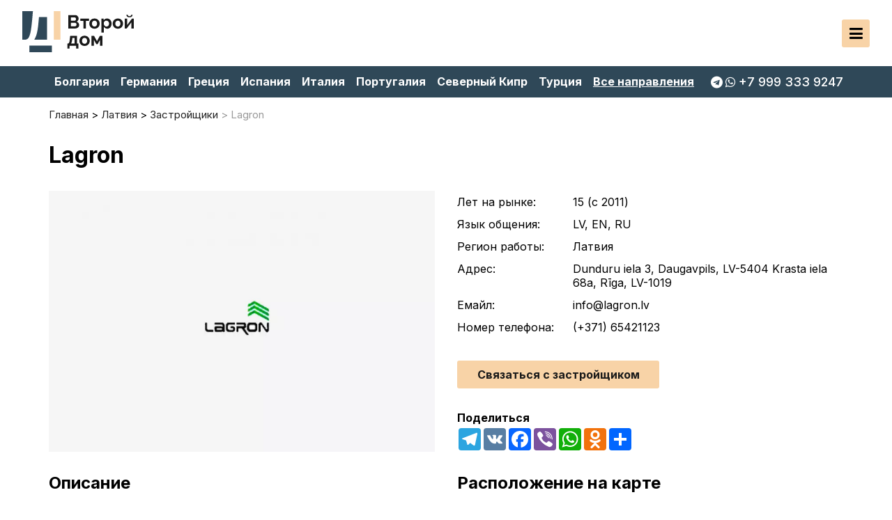

--- FILE ---
content_type: text/html; charset=utf-8
request_url: https://vtoroidom.com/lagron
body_size: 9681
content:

			<!DOCTYPE html>
<!--[if IE]><![endif]-->
<!--[if IE 8 ]><html dir="ltr" lang="ru" class="ie8"><![endif]-->
<!--[if IE 9 ]><html dir="ltr" lang="ru" class="ie9"><![endif]-->
<!--[if (gt IE 9)|!(IE)]><!-->
<html dir="ltr" lang="ru">
<!--<![endif]-->
<head>
 
<meta charset="UTF-8" />
<meta name="viewport" content="width=device-width, initial-scale=1">
<meta http-equiv="X-UA-Compatible" content="IE=edge">
<title>Lagron — Зарубежный застройщик и строительная компания в Латвия</title>
<base href="https://vtoroidom.com/" />
 
 
<meta name="description" content="LAGRON — одна из ведущих строительных компаний в Латгалии, реализующая проекты в промышленном, коммерческом, общественном, здравоохранительном и образовательном сектор..." />
<script src="catalog/view/theme/vtoroidom/js/jquery-latest.min.js" type="text/javascript"></script>
<script src="catalog/view/javascript/bootstrap/js/bootstrap.min.js" type="text/javascript"></script>
<!--
<link href="catalog/view/javascript/bootstrap/css/bootstrap.min.css" rel="stylesheet" media="screen" />
-->
<link rel="stylesheet" href="catalog/view/theme/vtoroidom/stylesheet/jquery.fancybox.min.css" />
<script src="catalog/view/theme/vtoroidom/js/jquery.fancybox.min.js"></script>
<link href="catalog/view/javascript/font-awesome/css/font-awesome.min.css" rel="stylesheet" type="text/css" />
<link rel="preconnect" href="https://fonts.googleapis.com">
<link rel="preconnect" href="https://fonts.gstatic.com" crossorigin>
<link href="https://fonts.googleapis.com/css2?family=Inter:wght@400;500;700&display=swap" rel="stylesheet">
<link href="catalog/view/theme/vtoroidom/stylesheet/stylesheet.css?v=1.31" rel="stylesheet">
<link rel="icon" type="image/png" href="catalog/view/theme/vtoroidom/image/favicon-16-16.png" sizes="16x16">
<link rel="icon" type="image/png" href="catalog/view/theme/vtoroidom/image/favicon-32-32.png" sizes="32x32">
<link rel="icon" type="image/png" href="catalog/view/theme/vtoroidom/image/favicon-48-48.png" sizes="48x48">
<link rel="apple-touch-icon" sizes="180x180" href="catalog/view/theme/vtoroidom/image/favicon-180-180.png">
<link rel="shortcut icon" href="catalog/view/theme/vtoroidom/image/favicon.ico" type="image/x-icon">
<link rel="icon" href="catalog/view/theme/vtoroidom/image/favicon.ico" type="image/x-icon">

<link href="catalog/view/theme/vtoroidom/stylesheet/owl.theme.default.min.css" type="text/css" rel="stylesheet" media="screen" />
<link href="catalog/view/theme/vtoroidom/stylesheet/owl.carousel.min.css" type="text/css" rel="stylesheet" media="screen" />
<link href="catalog/view/theme/vtoroidom/stylesheet/jquery.fancybox.min.css" type="text/css" rel="stylesheet" media="screen" />
<link href="catalog/view/javascript/jquery/magnific/magnific-popup.css" type="text/css" rel="stylesheet" media="screen" />
<link href="catalog/view/javascript/jquery/datetimepicker/bootstrap-datetimepicker.min.css" type="text/css" rel="stylesheet" media="screen" />
<script src="catalog/view/theme/vtoroidom/js/owl.carousel.min.js" type="text/javascript"></script>
<script src="catalog/view/theme/vtoroidom/js/jquery.fancybox.min.js" type="text/javascript"></script>
<script src="https://api-maps.yandex.ru/2.1/?apikey=275b3353-fd0e-4ffd-bbdc-1bd9f54040f7&lang=ru_RU" type="text/javascript"></script>
<script src="catalog/view/javascript/jquery/magnific/jquery.magnific-popup.min.js" type="text/javascript"></script>
<script src="catalog/view/javascript/jquery/datetimepicker/moment/moment.min.js" type="text/javascript"></script>
<script src="catalog/view/javascript/jquery/datetimepicker/moment/moment-with-locales.min.js" type="text/javascript"></script>
<script src="catalog/view/javascript/jquery/datetimepicker/bootstrap-datetimepicker.min.js" type="text/javascript"></script>
<script src="catalog/view/theme/vtoroidom/js/common.js" type="text/javascript"></script>
<meta property="og:title" content="Lagron — Зарубежный застройщик и строительная компания в Латвия" />
<meta property="og:description" content="LAGRON — одна из ведущих строительных компаний в Латгалии, реализующая проекты в промышленном, коммерческом, общественном, здравоохранительном и образовательном сектор..." />
<meta property="og:site_name" content="Второй дом" />
<meta property="og:url" content="https://vtoroidom.com/lagron" />
<meta property="og:image" content="https://vtoroidom.com/image/cache/catalog/developers/lagron-800x600.jpg" />
<meta property="og:type" content="article" />
<!-- Yandex.Metrika counter -->
<script type="text/javascript" >
   (function(m,e,t,r,i,k,a){m[i]=m[i]||function(){(m[i].a=m[i].a||[]).push(arguments)};
   m[i].l=1*new Date();
   for (var j = 0; j < document.scripts.length; j++) {if (document.scripts[j].src === r) { return; }}
   k=e.createElement(t),a=e.getElementsByTagName(t)[0],k.async=1,k.src=r,a.parentNode.insertBefore(k,a)})
   (window, document, "script", "https://mc.yandex.ru/metrika/tag.js", "ym");

   ym(89911814, "init", {
        clickmap:true,
        trackLinks:true,
        accurateTrackBounce:true,
        webvisor:true
   });
</script>
<noscript><div><img src="https://mc.yandex.ru/watch/89911814" style="position:absolute; left:-9999px;" alt="" /></div></noscript>
<!-- /Yandex.Metrika counter -->
<!-- Google tag (gtag.js) -->
<script async src="https://www.googletagmanager.com/gtag/js?id=G-S3PGMVQLC9"></script>
<script>
  window.dataLayer = window.dataLayer || [];
  function gtag(){dataLayer.push(arguments);}
  gtag('js', new Date());

  gtag('config', 'G-S3PGMVQLC9');
</script>
<script src="//code.jivo.ru/widget/por2KIQgYO" async></script>
</head>
<body>
<header>
	<div class="header-first-line largeDeskHide menu-mobile">
		<div class="container-classic">
			<div class="hfl-left">
				<div class="top-phone phone-parrent largeDeskShow mobMenuLine">
					<a class="phone-link"><i class="fa fa-telegram" aria-hidden="true"></i><i class="fa fa-whatsapp" aria-hidden="true"></i><span>+7 999 333 9247</span></a>
					<div class="multi-number-wrapper">
	<a href="tel:+79993339247"><i class="fa fa-phone" aria-hidden="true"></i><span>Позвонить по телефону</span></a>
	<a href="https://wa.me/79993339247" target="_blank"><i class="fa fa-whatsapp" aria-hidden="true"></i><span>Написать в WhatsApp</span></a>
	<a href="viber://chat/?number=79993339247" target="_blank"><i class="fa fa-phone-square" aria-hidden="true"></i><span>Написать в Viber</span></a>
	<a href="https://t.me/+79993339247" target="_blank"><i class="fa fa-telegram" aria-hidden="true"></i><span>Написать в Telegram</span></a>
</div>
				</div>
				<div id="logo" class="largeDeskHide">					<a href="https://vtoroidom.com/">
						<img src="/catalog/view/theme/vtoroidom/image/logo.svg" title="Второй дом" alt="Второй дом" />
					</a>				</div>
				<nav class="header-tip-menu mobMenuLine">
					<ul class="header-tip-menu-first">
											<li>
							<a href="https://vtoroidom.com/agentstva-nedvizhimosti" class="">
								Агентства недвижимости
							</a>
						</li>
											<li>
							<a href="https://vtoroidom.com/zastrojschiki" class="">
								Застройщики
							</a>
						</li>
					 
					</ul>
					<ul class="header-tip-menu-first">
						<li>
							<span class="parent">Объекты недвижимости</span>
							<ul class="header-tip-menu-second">
															<li>
									<a href="https://vtoroidom.com/villy" class="">
										Виллы
									</a>
																<li>
									<a href="https://vtoroidom.com/kvartiry" class="">
										Квартиры
									</a>
																<li>
									<a href="https://vtoroidom.com/kommercheskaja-nedvizhimost" class="">
										Коммерческая недвижимость
									</a>
																<li>
									<a href="https://vtoroidom.com/uchastki" class="">
										Участки
									</a>
																</li>						
							</ul>
						</li>
					</ul>
				</nav>
			</div>
			<div class="hgl-right">
				<ul class="top-info-menu mobMenuLine">
					<li><a href="/poleznye-stati">Полезные статьи</a></li>
																										<li><a href="https://vtoroidom.com/o-nas">О нас</a></li>
																																				<li><a href="https://vtoroidom.com/contacts">Контакты</a></li>
				</ul>
				<div class="mobile-header-country-menu largeDeskShow mobMenuLine mobMenuLineLast"><nav>
  <ul class="">
		<li class=""><a href="https://vtoroidom.com/bolgarija">Болгария</a></li>
		<li class=""><a href="https://vtoroidom.com/germanija">Германия</a></li>
		<li class=""><a href="https://vtoroidom.com/grecija">Греция</a></li>
		<li class=""><a href="https://vtoroidom.com/ispanija">Испания</a></li>
		<li class=""><a href="https://vtoroidom.com/italija">Италия</a></li>
		<li class=""><a href="https://vtoroidom.com/portugalija">Португалия</a></li>
		<li class=""><a href="https://vtoroidom.com/severnyj-kipr">Северный Кипр</a></li>
		<li class=""><a href="https://vtoroidom.com/turcija">Турция</a></li>
		<li class=""><a href="https://vtoroidom.com/francija">Франция</a></li>
		<li class=""><a href="https://vtoroidom.com/horvatija">Хорватия</a></li>
		<li class=""><a href="https://vtoroidom.com/chernogorija">Черногория</a></li>
		<li class=""><a href="https://vtoroidom.com/chehija">Чехия</a></li>
		<li class="mm-all"><a href="/direction">Все направления</a></li>
  </ul>
</nav>
 </div>
				
			</div>
		</div>
	</div>
	<div class="mobHeader largeDeskShow">
		<div class="hfl-left">
			<div id="logo">				<a href="https://vtoroidom.com/">
					<img src="/catalog/view/theme/vtoroidom/image/logo.svg" title="Второй дом" alt="Второй дом" />
				</a>			</div>
		</div>
		<div class="hgl-right">
			<div id="MobBut" >
				<div class="MobOp">
					<i class="fa fa-bars" aria-hidden="true"></i>
				</div>
				<div class="MobClose">
					<i class="fa fa-close" aria-hidden="true"></i>
				</div>
			</div>
		</div>
	</div>
	<div class="header-third-line">
		<div class="container-classic">
			<div class="htl-left header-country-menu MobileHide">
				<nav>
  <ul class="">
		<li class=""><a href="https://vtoroidom.com/bolgarija">Болгария</a></li>
		<li class=""><a href="https://vtoroidom.com/germanija">Германия</a></li>
		<li class=""><a href="https://vtoroidom.com/grecija">Греция</a></li>
		<li class=""><a href="https://vtoroidom.com/ispanija">Испания</a></li>
		<li class=""><a href="https://vtoroidom.com/italija">Италия</a></li>
		<li class=""><a href="https://vtoroidom.com/portugalija">Португалия</a></li>
		<li class=""><a href="https://vtoroidom.com/severnyj-kipr">Северный Кипр</a></li>
		<li class=""><a href="https://vtoroidom.com/turcija">Турция</a></li>
		<li class=""><a href="https://vtoroidom.com/francija">Франция</a></li>
		<li class=""><a href="https://vtoroidom.com/horvatija">Хорватия</a></li>
		<li class=""><a href="https://vtoroidom.com/chernogorija">Черногория</a></li>
		<li class=""><a href="https://vtoroidom.com/chehija">Чехия</a></li>
		<li class="mm-all"><a href="/direction">Все направления</a></li>
  </ul>
</nav>
 
			</div>
			<div class="htl-right">
				<div class="top-phone phone-parrent">
					<a class="phone-link"><i class="fa fa-telegram" aria-hidden="true"></i><i class="fa fa-whatsapp" aria-hidden="true"></i><span>+7 999 333 9247</span></a>
					<div class="multi-number-wrapper">
	<a href="tel:+79993339247"><i class="fa fa-phone" aria-hidden="true"></i><span>Позвонить по телефону</span></a>
	<a href="https://wa.me/79993339247" target="_blank"><i class="fa fa-whatsapp" aria-hidden="true"></i><span>Написать в WhatsApp</span></a>
	<a href="viber://chat/?number=79993339247" target="_blank"><i class="fa fa-phone-square" aria-hidden="true"></i><span>Написать в Viber</span></a>
	<a href="https://t.me/+79993339247" target="_blank"><i class="fa fa-telegram" aria-hidden="true"></i><span>Написать в Telegram</span></a>
</div>
				</div>
			</div>
		</div>
	</div>
</header>
<div id="product-product">
	<div class="container-classic">
		<div id="content"></div>
		<ul itemscope itemtype="https://schema.org/BreadcrumbList" class="breadcrumb">
							 				 <li itemprop="itemListElement" itemscope itemtype="https://schema.org/ListItem">
					 <a itemprop="item" href="https://vtoroidom.com/">
						 <span itemprop="name">Главная</span>
					 </a>
					 <meta itemprop="position" content="1" />
				 </li>
				        
							 				 <li itemprop="itemListElement" itemscope itemtype="https://schema.org/ListItem">
					 					 <a itemprop="item" href="https://vtoroidom.com/latvija">
						 <span itemprop="name">Латвия</span>
					 </a>
					 					 <meta itemprop="position" content="2" />
				 </li>
				        
							 				 <li itemprop="itemListElement" itemscope itemtype="https://schema.org/ListItem">
					 					 <a itemprop="item" href="https://vtoroidom.com/latvija/zastrojschiki-46">
						 <span itemprop="name">Застройщики</span>
					 </a>
					 					 <meta itemprop="position" content="3" />
				 </li>
				        
							 				 <li itemprop="itemListElement" itemscope itemtype="https://schema.org/ListItem">
					 						 <span itemprop="name">Lagron</span>
					 					 <meta itemprop="position" content="4" />
				 </li>
				        
			      
		</ul>
	</div>
	<div class="product-body" itemtype="http://schema.org/Product" itemscope>
		<div class="container-classic">
			<h1 itemprop="name" class="product-name">Lagron</h1>
			<div class="my-row">
				<div class="mycol-6 mycol-thin-md-12">
										<div class="thumbnails">
													<a class="product-main-image agency-main-image" href="https://vtoroidom.com/image/cache/catalog/developers/lagron-800x600.jpg" title="Lagron"data-fancybox="images">
																<img itemprop="image" src="https://vtoroidom.com/image/cache/catalog/developers/lagron-800x600.jpg" title="Lagron" alt="Lagron" loading="lazy" />
							</a>
												<div class="owl-carousel-images owl-carousel owl-theme">
																					</div>
					</div>
									</div>
				<div class="mycol-6 product-short-info mycol-thin-md-12">
					 
						<div class="agency-info">
							<ul>
																	 
									<li>
										<span>Лет на рынке:</span>
										<span>15 (c 2011)</span>
									</li>
								 
																	<li>
										<span>Язык общения:</span>
										<span>LV, EN, RU</span>
									</li>
								 
																	<li>
										<span>Регион работы:</span>
										<span>Латвия</span>
									</li>
								 
																	<li>
										<span>Адрес:</span>
										<span>Dunduru iela 3, Daugavpils, LV-5404 Krasta iela 68a, Rīga, LV-1019</span>
									</li>
								 
																	<li>
										<span>Емайл:</span>
										<span>info@lagron.lv</span>
									</li>
								 
																	<li>
										<span>Номер телефона:</span>
										<span>(+371) 65421123</span>
									</li>
								 
							</ul>
						</div>
					 
					<a class="middle-button" data-fancybox data-src="#UniformbuilderModal">Связаться с застройщиком</a>
					 
					<div class="product-share">
						<div class="share">Поделиться</div>
						<div class="a2a_kit a2a_kit_size_32 a2a_default_style">
							<a class="a2a_button_telegram"></a>
							<a class="a2a_button_vk"></a>
							<a class="a2a_button_facebook"></a>
							<a class="a2a_button_viber"></a>
							<a class="a2a_button_whatsapp"></a>
							<a class="a2a_button_odnoklassniki"></a>
							<a class="a2a_dd" href="https://www.addtoany.com/share"></a>
							<script async src="https://static.addtoany.com/menu/page.js"></script>
						</div>
					</div>
				</div>
			</div>
						<div class="">
				<div class="my-row">
					<div class="mycol-6 mycol-thin-md-12">
													<div class="product-desc">
																	<div class="product-module-header">Описание</div>
									<div class="pd-text" itemprop="description"><p class="small-gap">LAGRON — одна из ведущих строительных компаний в Латгалии, реализующая проекты в промышленном, коммерческом, общественном, здравоохранительном и образовательном секторах. Каждый наш проект является сбалансированным сочетанием высококачественных материалов, современной техники и опыта строителей, которые придерживаются международных стандартов в менеджменте и строительстве. </p><p class="small-gap">Системный подход к управлению проектами и командой делает работу последовательной и надежной, обеспечивая завершение каждого этапа перед переходом к следующему. Это позволяет быть сфокусированными и методичными.</p><p class="small-gap">LAGRON была основана в 2011 году небольшой командой, которая имела ограниченные технические возможности. С тех пор компания значительно выросла и на данный момент насчитывает 250 сотрудников и обладает более чем 10 различными видами машинной техники.</p><p class="small-gap">Участие в проектах Европейского союза позволило нам исследовать новые возможности для развития своих услуг. Сегодня компания реализует проекты национального уровня и выигрывает тендеры, предлагая наиболее эффективные и разумные решения.</p></div>
															</div>
											</div>
					<div class="mycol-6 mycol-thin-md-12">
																					<div class="object-map-wrapper">
									<div class="product-module-header">Расположение на карте</div>
									<div class="object-map" id="js-map"></div>
								</div>
																			</div>
					</div>
				</div>
			</div>
		</div>
	</div>
	<div class="container-classic">
		<form class="agencies-review" id="form-review">
			<div id="review"></div>
			<div class="product-module-header">Написать отзыв об Lagron</div>
							<div class="review-form">
					<div class="form-group required">
						<div class="col-sm-12">
							<label class="control-label" for="input-name">Имя</label>
							<input type="text" name="name" value="" id="input-name" class="form-control" />
						</div>
					</div>
					<div class="form-group required">
						<div class="col-sm-12">
							<label class="control-label" for="input-email">Email</label>
							<input type="text" name="email" value="" id="input-email" class="form-control" />
						</div>
					</div>
					<div class="form-group">
						<div class="col-sm-12">
							<label class="control-label" for="input-phone">Телефон</label>
							<input type="text" name="phone" value="" id="input-phone" class="form-control" />
						</div>
					</div>
					<div class="form-group required">
					  <div class="col-sm-12">
						<label class="control-label">Оценка:</label>
						<div class="rating">
						  <input type="radio" name="rating" value="5" id="star1" />
						  <label class="raiting-vote" for="star1" class="fa fa-star"></label>
						  <input type="radio" name="rating" value="4" id="star2" />
						  <label class="raiting-vote" for="star2" class="fa fa-star"></label>
						  <input type="radio" name="rating" value="3" id="star3" />
						  <label class="raiting-vote" for="star3" class="fa fa-star"></label>
						  <input type="radio" name="rating" value="2" id="star4" />
						  <label class="raiting-vote" for="star4" class="fa fa-star"></label>
						  <input type="radio" name="rating" value="1" id="star5" />
						  <label class="raiting-vote" for="star5" class="fa fa-star"></label>
						</div>
					  </div>
					</div>
					<div class="form-group required">
						<div class="col-sm-12">
							<label class="control-label" for="input-review">Отзыв</label>
							<textarea name="text" rows="5" id="input-review" class="form-control"></textarea>
						</div>
					</div>
					<label class="chk-label">
						<input type="checkbox" id="chck" checked>
						<span class="chk-text">Я ознакомился с <a href="/politika-konfidencialnosti">политикой конфиденциальности</a> Второй Дом и даю согласие на дальнейшую обработку моих данных, оставленных в этой форме.</span>
					</label>
			<div class="layout-cicaptcha">
				<script src="//www.google.com/recaptcha/api.js" type="text/javascript"></script>
<fieldset>
  <legend>Защита от роботов</legend>
  <div class="form-group required">    <label class="col-sm-2 control-label">Введите код в поле ниже</label>
    <div class="col-sm-10">
      <div class="g-recaptcha" data-sitekey="6LchhrgjAAAAAAbNje6qYpcZ02mSCcFBcr17c90L"></div>
      </div>
    </div>
</fieldset>

			</div>
					<button class="middle-button" type="button" id="button-review" data-loading-text="Загрузка...">Отправить отзыв</button>
				</div>
						</form>
	</div>
</div>
		

<script type="text/javascript"><!--
$('#button-askquestion').on('click', function() {
	$.ajax({
		url: 'index.php?route=product/product/write1&product_id=2000916',
		type: 'post',
		dataType: 'json',
		data: $("#form-askquestion").serialize(),
		beforeSend: function() {
			$('#button-askquestion').button('loading');
		},
		complete: function() {
			$('#button-askquestion').button('reset');
		},
		success: function(json) {
			$('.alert-dismissible').remove();

			if (json['error']) {
				$('#askquestion').after('<div class="alert alert-danger alert-dismissible"><i class="fa fa-exclamation-circle"></i> ' + json['error'] + '</div>');
			}

			if (json['success']) {
				$('#askquestion').after('<div class="alert alert-success alert-dismissible"><i class="fa fa-check-circle"></i> ' + json['success'] + '</div>');

				$('input[name=\'name1\']').val('');
				$('input[name=\'email1\']').val('');
				$('textarea[name=\'text1\']').val('');
			}
		}
	});
});
//--></script>
<script>
jQuery(function() {
  var but = document.getElementById("button-review");
  var chck = document.querySelector("#chck");

  if (chck) { // Проверяем наличие элемента #chck на странице
    chck.onclick = function() {
      this.checked ? but.classList.remove("btn-disable") : but.classList.add("btn-disable");
    };
  }
});

</script>
<script type="text/javascript">
$(document).ready(function(){
  $(".owl-carousel-rel").owlCarousel({
    margin:0,
    stagePadding:0,
    smartSpeed:650,
	nav:true,
	dots:false,
	loop:true,
    autoplayTimeout:2500,
    autoplayHoverPause:true,
	responsive:{
        0:{
            items:2,
        },
        768:{
            items:3,
        },
        960:{
            items:4,
        }
    }
})
});
</script>
<script type="text/javascript">
$(document).ready(function(){
  $(".owl-carousel-images").owlCarousel({
    margin:0,
    stagePadding:0,
    smartSpeed:650,
	nav:true,
	dots:false,
    autoplayTimeout:2500,
	responsive:{
        0:{
            items:3
        },
        768:{
            items:7
        },
        992:{
            items:4
        },
        1200:{
            items:6
        }
    }
})
});
</script>
<script type="text/javascript"><!--
$('#review').delegate('.pagination a', 'click', function(e) {
    e.preventDefault();

    $('#review').fadeOut('slow');

    $('#review').load(this.href);

    $('#review').fadeIn('slow');
});

$('#review').load('index.php?route=product/product/review&product_id=2000916');

$('#button-review').on('click', function() {
	$.ajax({
		url: 'index.php?route=product/product/write&product_id=2000916',
		type: 'post',
		dataType: 'json',
		data: $("#form-review").serialize(),
		beforeSend: function() {
			$('#button-review').button('loading');
		},
		complete: function() {
			$('#button-review').button('reset');
		},
		success: function(json) {
			$('.alert-dismissible').remove();

			if (json['error']) {
				$('#button-review').before('<div class="alert alert-danger alert-dismissible"><i class="fa fa-exclamation-circle"></i> ' + json['error'] + '</div>');
			}

			if (json['success']) {
				$('#button-review').before('<div class="alert alert-success alert-dismissible"><i class="fa fa-check-circle"></i> ' + json['success'] + '</div>');

				$('input[name=\'name\']').val('');
				$('textarea[name=\'text\']').val('');
				$('input[name=\'rating\']:checked').prop('checked', false);
			}
		}
	});
});
//--></script> 

<script type="text/javascript">
  ymaps.ready(init);
  function init(){
    let map = new ymaps.Map("js-map", {
      center: [56.929707, 24.155716],
      zoom: 10
    });

    map.geoObjects.add(new ymaps.Placemark([56.929707, 24.155716], {}, {
      preset: 'islands#dotIcon',
      iconCaptionMaxWidth: '50'
    }));
  }
</script>
<script type="text/javascript">
jQuery(document).ready(function($){
 
   $(".prodano-bar").on("click", function(){
       $(".prodano-hide").slideToggle("fast");
       $(this).toggleClass("active");
   });
});
</script>
<script type="text/javascript">
function scrollToElement(elementId, duration = 500) {
  const targetElement = document.getElementById(elementId);

  if (!targetElement) {
    return;
  }

  const targetPosition = targetElement.getBoundingClientRect().top + window.pageYOffset;
  const startPosition = window.pageYOffset;
  const distance = targetPosition - startPosition;
  const startTime = performance.now();

  function animation(currentTime) {
    const elapsed = currentTime - startTime;
    const progress = Math.min(elapsed / duration, 1);
    window.scrollTo(0, startPosition + distance * progress);

    if (progress < 1) {
      requestAnimationFrame(animation);
    }
  }

  requestAnimationFrame(animation);
}

document.addEventListener('DOMContentLoaded', function () {
  const storageKey = 'scroll_to_element';
  const scrollTo = sessionStorage.getItem(storageKey);

  if (scrollTo) {
    sessionStorage.removeItem(storageKey);
    setTimeout(function () {
      scrollToElement(scrollTo);
    }, 100);
  }
});

</script> 
<footer>
	<div class="container-classic">
		<div class="my-row">
			<div class="mycol-4 mycol-thin-sm-12">
				<div class="footer-header">Популярные направления</div>
				  <nav>
  <ul class="">
		<li class=""><a href="https://vtoroidom.com/bolgarija">Болгария</a></li>
		<li class=""><a href="https://vtoroidom.com/germanija">Германия</a></li>
		<li class=""><a href="https://vtoroidom.com/grecija">Греция</a></li>
		<li class=""><a href="https://vtoroidom.com/ispanija">Испания</a></li>
		<li class=""><a href="https://vtoroidom.com/italija">Италия</a></li>
		<li class=""><a href="https://vtoroidom.com/portugalija">Португалия</a></li>
		<li class=""><a href="https://vtoroidom.com/severnyj-kipr">Северный Кипр</a></li>
		<li class=""><a href="https://vtoroidom.com/turcija">Турция</a></li>
		<li class=""><a href="https://vtoroidom.com/francija">Франция</a></li>
		<li class=""><a href="https://vtoroidom.com/horvatija">Хорватия</a></li>
		<li class=""><a href="https://vtoroidom.com/chernogorija">Черногория</a></li>
		<li class=""><a href="https://vtoroidom.com/chehija">Чехия</a></li>
		<li class="mm-all"><a href="/direction">Все направления</a></li>
  </ul>
</nav>
 
			</div>
			<div class="mycol-4 mycol-thin-sm-12">
				<div class="footer-header">Типы недвижимости</div>
				<nav>
					<ul class="">
											<li>
							<a href="https://vtoroidom.com/villy" class="">
								Виллы
							</a>
											<li>
							<a href="https://vtoroidom.com/kvartiry" class="">
								Квартиры
							</a>
											<li>
							<a href="https://vtoroidom.com/kommercheskaja-nedvizhimost" class="">
								Коммерческая недвижимость
							</a>
											<li>
							<a href="https://vtoroidom.com/uchastki" class="">
								Участки
							</a>
											</li>						
					</ul>
				</nav>
				<nav>
				<div class="footer-header">Компании</div>
					<ul class="">
											<li>
							<a href="https://vtoroidom.com/agentstva-nedvizhimosti" class="">
								Агентства недвижимости
							</a>
						</li>
											<li>
							<a href="https://vtoroidom.com/zastrojschiki" class="">
								Застройщики
							</a>
						</li>
					 
					</ul>
				</nav>
				<div class="footer-header">Информация</div>
				<nav>	
					<ul>
						<li><a href="/poleznye-stati">Полезные статьи</a></li>
												<li><a href="https://vtoroidom.com/o-nas">О нас</a></li>
												<li><a href="https://vtoroidom.com/politika-konfidencialnosti">Политика конфиденциальности</a></li>
												<li><a href="/faq">FAQ</a></li>
						<li><a href="https://vtoroidom.com/contacts">Контакты</a></li>
					</ul>
				</nav>
			</div>
			<div class="mycol-4 mycol-thin-sm-12">
				<div class="footer-header">Контакты</div>
					<ul class="footer-contacts">
						<li>
							<div class="phone-parrent">
							<a class="phone-link"><i class="fa fa-telegram" aria-hidden="true"></i><i class="fa fa-whatsapp" aria-hidden="true"></i><span>+7 999 333 9247</span></a>
							<div class="multi-number-wrapper">
	<a href="tel:+79993339247"><i class="fa fa-phone" aria-hidden="true"></i><span>Позвонить по телефону</span></a>
	<a href="https://wa.me/79993339247" target="_blank"><i class="fa fa-whatsapp" aria-hidden="true"></i><span>Написать в WhatsApp</span></a>
	<a href="viber://chat/?number=79993339247" target="_blank"><i class="fa fa-phone-square" aria-hidden="true"></i><span>Написать в Viber</span></a>
	<a href="https://t.me/+79993339247" target="_blank"><i class="fa fa-telegram" aria-hidden="true"></i><span>Написать в Telegram</span></a>
</div>
						</div>
						</li>
						<li><a href="mailto:info@vtoroidom.com">info@vtoroidom.com</a></li>
						<li class="footer-socials">
							<a href="https://www.facebook.com/realestate.advahov/" target="_blank"><i class="fa fa-facebook-official" aria-hidden="true"></i></a>
							<a href="https://www.instagram.com/vtoroidom.com" target="_blank"><i class="fa fa-instagram" aria-hidden="true"></i></a>
							<a href="https://vk.com/public190614786" target="_blank"><i class="fa fa-vk" aria-hidden="true"></i></a>
							<a href="https://vk.com/public190614786" target="_blank"><i class="fa fa-odnoklassniki-square" aria-hidden="true"></i></a>
							<a href="https://t.me/+79993339247" target="_blank"><i class="fa fa-telegram" aria-hidden="true"></i></a>
						</li>
					</ul>
			</div>
		</div>
	</div>
<div class="copyrights">
	<div class="container-classic">
		<ul>
			<li class="copy-login">© vtoroidom.com 
				<span>
									<a href="https://vtoroidom.com/login"><i class="fa fa-sign-in" aria-hidden="true"></i></a>
								</span>
			</li>
			<li>Создано в <a href="https://alidensia.com" target="_blank">Alidensia</a></li>
		</ul>
	</div>
</div>
<script>
jQuery(document).ready(function() {
  var but = $(".butt");
  $("#chck").on("click", function() {
    this.checked ? but.removeClass("btn-disable") : but.addClass("btn-disable");
  });
});
</script>
<script type="text/javascript">
jQuery(document).ready(function($){
	/* Переключаем навигацию */
	$(".parent").on("click", function(){
		$(".header-tip-menu-second").slideToggle(50);
		$(this).toggleClass("active");
	});
});
</script>
<script>
jQuery(document).ready(function($){

	$('[data-fancybox=""]').fancybox({
		autoFocus: false
	});

});
</script>
<script type="text/javascript">
jQuery(document).ready(function($) {
    var menuMobile = $('.menu-mobile');
    var mobOp = $('.MobOp');
    var mobClose = $('.MobClose');
    var stopScrollClass = 'stopScrollMy';
    var menuForScrollClass = 'menuForScroll';

    /* Переключаем навигацию */
    $('.MobOp, .MobClose').on('click', function() {
        if (menuMobile.css('left') === '0px') {
            menuMobile.animate({
                left: '-900px'
            }, 200);
            mobOp.removeClass('mClose').addClass('mOpen');
            mobClose.removeClass('mOpen').addClass('mClose');
            $('body').removeClass(stopScrollClass);
            menuMobile.removeClass(menuForScrollClass);
        } else {
            menuMobile.animate({
                left: '0px'
            }, 200);
            mobOp.removeClass('mOpen').addClass('mClose');
            mobClose.removeClass('mClose').addClass('mOpen');
            $('body').addClass(stopScrollClass);
            menuMobile.addClass(menuForScrollClass);
        }
    });
});</script>
</footer>
</body>
</html> 
<div class="my-new-modal" style="display: none; width: 550px;" id="UniformbuilderModal" tabindex="-1" role="dialog" aria-labelledby="UniformbuilderModalLabel1">
	<div class="modal-dialog" role="document">
		<div class="modal-content col-md-12">
			<div class="modal-body">
				<!--form role="form" data-toggle="validator" enctype="multipart/form-data" id="form-uniformbuilder0"-->
				
				<style type="text/css">
					.form-horizontal .control-label{ text-align: left; margin-bottom: 3px; }
					.form-horizontal .text-help{ margin-bottom: 3px; font-size: 11px; }
					
				</style>
				<div class="layout-form" id="layoutform0">
										
					<div class="form-horizontal">
						<fieldset>
																																																	
																																																								
														<div class="form-group required ">
								<label class="control-label col-sm-12" for="input-field01">Имя</label>
																<div class="col-sm-12">
									<input autocomplete="name" type="text" name="field[1]" id="input-field01" value="" class="form-control" placeholder="">
								</div>
							</div>
								
								
																
								
																							
																
																																			
																																																								
								
								
																
														<div class="form-group">
								<label class="control-label col-sm-12" for="input-field02">Емайл</label>
																<div class="col-sm-12">
									<input autocomplete="email" type="email" name="field[2]" id="input-field02" value="" class="form-control" placeholder="">
								</div>
							</div>
								
																							
																
																																			
																																																								
								
								
														<div class="form-group required ">
								<label class="control-label col-sm-12" for="input-field03">Телефон</label>
																<div class="col-sm-12">
									<input autocomplete="tel" type="tel" name="field[3]" id="input-field03" value="" class="form-control" placeholder="">
								</div>
							</div>
																
								
																							
																
																																			
														<div class="form-group required ">
								<label class="control-label col-sm-12" for="input-field04">Сообщение</label>
																<div class="col-sm-12">
									<textarea name="field[4]" rows="5" placeholder="" id="input-field04" class="form-control"></textarea>
								</div>
							</div>
																																																								
								
								
																
								
																							
																
																					<label class="chk-label">
								<input type="checkbox" id="chck" checked>
								<span class="chk-text">Я ознакомился с <a href="/politika-konfidencialnosti">политикой конфиденциальности</a> Второй Дом и даю согласие на дальнейшую обработку моих данных, оставленных в этой форме.</span>
							</label>
							<div class="layout-button-cicaptcha">
								<script src="//www.google.com/recaptcha/api.js" type="text/javascript"></script>
<fieldset>
  <legend>Защита от роботов</legend>
  <div class="form-group required">    <label class="col-sm-2 control-label">Введите код в поле ниже</label>
    <div class="col-sm-10">
      <div class="g-recaptcha" data-sitekey="6LchhrgjAAAAAAbNje6qYpcZ02mSCcFBcr17c90L"></div>
      </div>
    </div>
</fieldset>

							</div>
							
							<button type="button" class="small-button butt" id="button-buildersubmit0">Отправить</button>
						</fieldset>
					</div>
					
					
				</div>
				<div class="hidden-inputs" id="input-link0">
					<input type="hidden" name="link_page" value="https://vtoroidom.com/lagron"/>				
				</div>
				<!--/form-->					
			</div>
		</div>
	</div>
	
<script>
jQuery(document).ready(function() {
  var but = $(".butt");
  $(document).on("click", "#chck", function() {
    var isChecked = $(this).prop("checked");
    if (isChecked) {
      but.removeClass("btn-disable");
    } else {
      but.addClass("btn-disable");
    }
  });
});

</script>
	
	<script>
		$('#button-buildersubmit0').on('click', function() {
			$.ajax({
				url: 'index.php?route=page/form/add&page_form_id=1',
				type: 'post',
				data: $('#layoutform0 input[type=\'text\'], #layoutform0 input[type=\'tel\'], #layoutform0 input[type=\'email\'], #layoutform0 input[type=\'hidden\'], #input-link0 input[type=\'hidden\'], #layoutform0 input[type=\'radio\']:checked, #layoutform0 input[type=\'checkbox\']:checked, #layoutform0 select, #layoutform0 textarea'),
				dataType: 'json',
				beforeSend: function() {
					$('#button-buildersubmit0').button('loading');
				},
				complete: function() {
					$('#button-buildersubmit0').button('reset');
				},
				success: function(json) {
					$('#layoutform0 .alert, #layoutform0 .text-danger').remove();
					$('#layoutform0 .form-group').removeClass('has-error');
					
					if (json['error']) {
						if (json['error']['field']) {
							for (i in json['error']['field']) {
								var element = $('#input-field0' + i.replace('_', '-'));
								if (element.parent().hasClass('input-group')) {
									element.parent().after('<div class="text-danger">' + json['error']['field'][i] + '</div>');
									} else {
									element.after('<div class="text-danger">' + json['error']['field'][i] + '</div>');
								}
							}
						}
						
						
						if(json['captcha']) {
							$('#layoutform0 .layout-button-cicaptcha').html(json['captcha']);
							
						}
						
						
						
						
						
						if (json['error']['warning']) {
							$('#layoutform0 .form-horizontal').prepend('<div class="alert alert-danger warning"><i class="fa fa-exclamation-circle"></i> ' + json['error']['warning'] + '<button type="button" class="close" data-dismiss="alert">&times;</button></div>');
							
							
							
							
							$('html, body').animate({ scrollTop: $('#layoutform0 .form-horizontal').offset().top - 8 }, 'slow');
						}
						
						// Highlight any found errors
						$('.text-danger').parent().parent().addClass('has-error');
					}
					
					if (json['success']) {
							$.fancybox.getInstance().close();
		$('body').append('<div id="buildersuccess-modal1" style="display: none;"><div class="modal-dialog"><div class="modal-content"><div class="modal-header"><h3 class="modal-title">'+ json['success_title'] +'</h3></div><div class="modal-body">'+ json['success_description'] +'</div></div></div></div>'); 
		$.fancybox.open({
			src: '#buildersuccess-modal1',
			type: 'inline'
		});  

						
						
						
						$('#buildersuccess-modal1').modal('show');
						
						$('#layoutform0 input[type=\'text\'], #layoutform0 input[type=\'tel\'], #layoutform0 input[type=\'email\'], #layoutform0 input[type=\'hidden\'],  #layoutform0 textarea').val('');
						
						$('#layoutform0 input[type=\'checkbox\']:checked, #layoutform0 input[type=\'radio\']:checked').prop('checked', false);
						
						$('#layoutform0 select').val('');
						$('#layoutform0 .layout-button-cicaptcha').html('');
						
						
					}
				},
				error: function(xhr, ajaxOptions, thrownError) {
					alert(thrownError + "\r\n" + xhr.statusText + "\r\n" + xhr.responseText);
				}
			});
		});
		
	</script>
	<script>
		$('#layoutform0 .date0').datetimepicker({
			pickTime: false,
			language: 'ru'
		});
		
		$('#layoutform0 .datetime0').datetimepicker({
			pickDate: true,
			pickTime: true,
			language: 'ru'
		});
		
		$('#layoutform0 .time0').datetimepicker({
			pickDate: false,
			language: 'ru'
		});
		
		$('#layoutform0 button[id^=\'button-upload\']').on('click', function() {
			var node = this;
			
			$('#form-upload0').remove();
			
			$('body').prepend('<form enctype="multipart/form-data" id="form-upload0" style="display: none;"><input type="file" name="file" /></form>');
			
			$('#form-upload0 input[name=\'file\']').trigger('click');
			
			if (typeof timer != 'undefined') {
				clearInterval(timer);
			}
			
			timer = setInterval(function() {
				if ($('#form-upload0 input[name=\'file\']').val() != '') {
					clearInterval(timer);
					
					$.ajax({
						url: 'index.php?route=tool/upload',
						type: 'post',
						dataType: 'json',
						data: new FormData($('#form-upload0')[0]),
						cache: false,
						contentType: false,
						processData: false,        
						beforeSend: function() {
							$(node).button('loading');
						},
						complete: function() {
							$(node).button('reset');
						},
						success: function(json) {
							$('#layoutform0 .text-danger').remove();
							
							if (json['error']) {
								$(node).parent().find('input').after('<div class="text-danger">' + json['error'] + '</div>');
							}
							
							if (json['success']) {
								alert(json['success']);
								
								$(node).parent().find('input').val(json['code']);
							}
						},
						error: function(xhr, ajaxOptions, thrownError) {
							alert(thrownError + "\r\n" + xhr.statusText + "\r\n" + xhr.responseText);
						}
					});
				}
			}, 500);
		});
	</script>
	<script>
		$('#layoutform0 .country_id').on('change', function() {
			$.ajax({
				url: 'index.php?route=page/form/country&country_id=' + this.value,
				dataType: 'json',
				beforeSend: function() {
					$('#layoutform0 .country_id').after(' <i class="fa fa-circle-o-notch fa-spin"></i>');
				},
				complete: function() {
					$('#layoutform0 .fa-spin').remove();
				},
				success: function(json) {
					
					html = '<option value=""> --- Выберите --- </option>';
					
					if (json['zone'] && json['zone'] != '') {
						for (i = 0; i < json['zone'].length; i++) {
							html += '<option value="' + json['zone'][i]['zone_id'] + '"';
							html += '>' + json['zone'][i]['name'] + '</option>';
						}
						} else {
						html += '<option value="0" selected="selected"> --- Не выбрано --- </option>';
					}
					
					$('#layoutform0 .zone_id').html(html);
				}
			});
		});
		
		$('#layoutform0 .country_id').trigger('change');
	</script>
</div>


--- FILE ---
content_type: text/html; charset=utf-8
request_url: https://www.google.com/recaptcha/api2/anchor?ar=1&k=6LchhrgjAAAAAAbNje6qYpcZ02mSCcFBcr17c90L&co=aHR0cHM6Ly92dG9yb2lkb20uY29tOjQ0Mw..&hl=en&v=PoyoqOPhxBO7pBk68S4YbpHZ&size=normal&anchor-ms=20000&execute-ms=30000&cb=31dsbzzhr3tq
body_size: 49542
content:
<!DOCTYPE HTML><html dir="ltr" lang="en"><head><meta http-equiv="Content-Type" content="text/html; charset=UTF-8">
<meta http-equiv="X-UA-Compatible" content="IE=edge">
<title>reCAPTCHA</title>
<style type="text/css">
/* cyrillic-ext */
@font-face {
  font-family: 'Roboto';
  font-style: normal;
  font-weight: 400;
  font-stretch: 100%;
  src: url(//fonts.gstatic.com/s/roboto/v48/KFO7CnqEu92Fr1ME7kSn66aGLdTylUAMa3GUBHMdazTgWw.woff2) format('woff2');
  unicode-range: U+0460-052F, U+1C80-1C8A, U+20B4, U+2DE0-2DFF, U+A640-A69F, U+FE2E-FE2F;
}
/* cyrillic */
@font-face {
  font-family: 'Roboto';
  font-style: normal;
  font-weight: 400;
  font-stretch: 100%;
  src: url(//fonts.gstatic.com/s/roboto/v48/KFO7CnqEu92Fr1ME7kSn66aGLdTylUAMa3iUBHMdazTgWw.woff2) format('woff2');
  unicode-range: U+0301, U+0400-045F, U+0490-0491, U+04B0-04B1, U+2116;
}
/* greek-ext */
@font-face {
  font-family: 'Roboto';
  font-style: normal;
  font-weight: 400;
  font-stretch: 100%;
  src: url(//fonts.gstatic.com/s/roboto/v48/KFO7CnqEu92Fr1ME7kSn66aGLdTylUAMa3CUBHMdazTgWw.woff2) format('woff2');
  unicode-range: U+1F00-1FFF;
}
/* greek */
@font-face {
  font-family: 'Roboto';
  font-style: normal;
  font-weight: 400;
  font-stretch: 100%;
  src: url(//fonts.gstatic.com/s/roboto/v48/KFO7CnqEu92Fr1ME7kSn66aGLdTylUAMa3-UBHMdazTgWw.woff2) format('woff2');
  unicode-range: U+0370-0377, U+037A-037F, U+0384-038A, U+038C, U+038E-03A1, U+03A3-03FF;
}
/* math */
@font-face {
  font-family: 'Roboto';
  font-style: normal;
  font-weight: 400;
  font-stretch: 100%;
  src: url(//fonts.gstatic.com/s/roboto/v48/KFO7CnqEu92Fr1ME7kSn66aGLdTylUAMawCUBHMdazTgWw.woff2) format('woff2');
  unicode-range: U+0302-0303, U+0305, U+0307-0308, U+0310, U+0312, U+0315, U+031A, U+0326-0327, U+032C, U+032F-0330, U+0332-0333, U+0338, U+033A, U+0346, U+034D, U+0391-03A1, U+03A3-03A9, U+03B1-03C9, U+03D1, U+03D5-03D6, U+03F0-03F1, U+03F4-03F5, U+2016-2017, U+2034-2038, U+203C, U+2040, U+2043, U+2047, U+2050, U+2057, U+205F, U+2070-2071, U+2074-208E, U+2090-209C, U+20D0-20DC, U+20E1, U+20E5-20EF, U+2100-2112, U+2114-2115, U+2117-2121, U+2123-214F, U+2190, U+2192, U+2194-21AE, U+21B0-21E5, U+21F1-21F2, U+21F4-2211, U+2213-2214, U+2216-22FF, U+2308-230B, U+2310, U+2319, U+231C-2321, U+2336-237A, U+237C, U+2395, U+239B-23B7, U+23D0, U+23DC-23E1, U+2474-2475, U+25AF, U+25B3, U+25B7, U+25BD, U+25C1, U+25CA, U+25CC, U+25FB, U+266D-266F, U+27C0-27FF, U+2900-2AFF, U+2B0E-2B11, U+2B30-2B4C, U+2BFE, U+3030, U+FF5B, U+FF5D, U+1D400-1D7FF, U+1EE00-1EEFF;
}
/* symbols */
@font-face {
  font-family: 'Roboto';
  font-style: normal;
  font-weight: 400;
  font-stretch: 100%;
  src: url(//fonts.gstatic.com/s/roboto/v48/KFO7CnqEu92Fr1ME7kSn66aGLdTylUAMaxKUBHMdazTgWw.woff2) format('woff2');
  unicode-range: U+0001-000C, U+000E-001F, U+007F-009F, U+20DD-20E0, U+20E2-20E4, U+2150-218F, U+2190, U+2192, U+2194-2199, U+21AF, U+21E6-21F0, U+21F3, U+2218-2219, U+2299, U+22C4-22C6, U+2300-243F, U+2440-244A, U+2460-24FF, U+25A0-27BF, U+2800-28FF, U+2921-2922, U+2981, U+29BF, U+29EB, U+2B00-2BFF, U+4DC0-4DFF, U+FFF9-FFFB, U+10140-1018E, U+10190-1019C, U+101A0, U+101D0-101FD, U+102E0-102FB, U+10E60-10E7E, U+1D2C0-1D2D3, U+1D2E0-1D37F, U+1F000-1F0FF, U+1F100-1F1AD, U+1F1E6-1F1FF, U+1F30D-1F30F, U+1F315, U+1F31C, U+1F31E, U+1F320-1F32C, U+1F336, U+1F378, U+1F37D, U+1F382, U+1F393-1F39F, U+1F3A7-1F3A8, U+1F3AC-1F3AF, U+1F3C2, U+1F3C4-1F3C6, U+1F3CA-1F3CE, U+1F3D4-1F3E0, U+1F3ED, U+1F3F1-1F3F3, U+1F3F5-1F3F7, U+1F408, U+1F415, U+1F41F, U+1F426, U+1F43F, U+1F441-1F442, U+1F444, U+1F446-1F449, U+1F44C-1F44E, U+1F453, U+1F46A, U+1F47D, U+1F4A3, U+1F4B0, U+1F4B3, U+1F4B9, U+1F4BB, U+1F4BF, U+1F4C8-1F4CB, U+1F4D6, U+1F4DA, U+1F4DF, U+1F4E3-1F4E6, U+1F4EA-1F4ED, U+1F4F7, U+1F4F9-1F4FB, U+1F4FD-1F4FE, U+1F503, U+1F507-1F50B, U+1F50D, U+1F512-1F513, U+1F53E-1F54A, U+1F54F-1F5FA, U+1F610, U+1F650-1F67F, U+1F687, U+1F68D, U+1F691, U+1F694, U+1F698, U+1F6AD, U+1F6B2, U+1F6B9-1F6BA, U+1F6BC, U+1F6C6-1F6CF, U+1F6D3-1F6D7, U+1F6E0-1F6EA, U+1F6F0-1F6F3, U+1F6F7-1F6FC, U+1F700-1F7FF, U+1F800-1F80B, U+1F810-1F847, U+1F850-1F859, U+1F860-1F887, U+1F890-1F8AD, U+1F8B0-1F8BB, U+1F8C0-1F8C1, U+1F900-1F90B, U+1F93B, U+1F946, U+1F984, U+1F996, U+1F9E9, U+1FA00-1FA6F, U+1FA70-1FA7C, U+1FA80-1FA89, U+1FA8F-1FAC6, U+1FACE-1FADC, U+1FADF-1FAE9, U+1FAF0-1FAF8, U+1FB00-1FBFF;
}
/* vietnamese */
@font-face {
  font-family: 'Roboto';
  font-style: normal;
  font-weight: 400;
  font-stretch: 100%;
  src: url(//fonts.gstatic.com/s/roboto/v48/KFO7CnqEu92Fr1ME7kSn66aGLdTylUAMa3OUBHMdazTgWw.woff2) format('woff2');
  unicode-range: U+0102-0103, U+0110-0111, U+0128-0129, U+0168-0169, U+01A0-01A1, U+01AF-01B0, U+0300-0301, U+0303-0304, U+0308-0309, U+0323, U+0329, U+1EA0-1EF9, U+20AB;
}
/* latin-ext */
@font-face {
  font-family: 'Roboto';
  font-style: normal;
  font-weight: 400;
  font-stretch: 100%;
  src: url(//fonts.gstatic.com/s/roboto/v48/KFO7CnqEu92Fr1ME7kSn66aGLdTylUAMa3KUBHMdazTgWw.woff2) format('woff2');
  unicode-range: U+0100-02BA, U+02BD-02C5, U+02C7-02CC, U+02CE-02D7, U+02DD-02FF, U+0304, U+0308, U+0329, U+1D00-1DBF, U+1E00-1E9F, U+1EF2-1EFF, U+2020, U+20A0-20AB, U+20AD-20C0, U+2113, U+2C60-2C7F, U+A720-A7FF;
}
/* latin */
@font-face {
  font-family: 'Roboto';
  font-style: normal;
  font-weight: 400;
  font-stretch: 100%;
  src: url(//fonts.gstatic.com/s/roboto/v48/KFO7CnqEu92Fr1ME7kSn66aGLdTylUAMa3yUBHMdazQ.woff2) format('woff2');
  unicode-range: U+0000-00FF, U+0131, U+0152-0153, U+02BB-02BC, U+02C6, U+02DA, U+02DC, U+0304, U+0308, U+0329, U+2000-206F, U+20AC, U+2122, U+2191, U+2193, U+2212, U+2215, U+FEFF, U+FFFD;
}
/* cyrillic-ext */
@font-face {
  font-family: 'Roboto';
  font-style: normal;
  font-weight: 500;
  font-stretch: 100%;
  src: url(//fonts.gstatic.com/s/roboto/v48/KFO7CnqEu92Fr1ME7kSn66aGLdTylUAMa3GUBHMdazTgWw.woff2) format('woff2');
  unicode-range: U+0460-052F, U+1C80-1C8A, U+20B4, U+2DE0-2DFF, U+A640-A69F, U+FE2E-FE2F;
}
/* cyrillic */
@font-face {
  font-family: 'Roboto';
  font-style: normal;
  font-weight: 500;
  font-stretch: 100%;
  src: url(//fonts.gstatic.com/s/roboto/v48/KFO7CnqEu92Fr1ME7kSn66aGLdTylUAMa3iUBHMdazTgWw.woff2) format('woff2');
  unicode-range: U+0301, U+0400-045F, U+0490-0491, U+04B0-04B1, U+2116;
}
/* greek-ext */
@font-face {
  font-family: 'Roboto';
  font-style: normal;
  font-weight: 500;
  font-stretch: 100%;
  src: url(//fonts.gstatic.com/s/roboto/v48/KFO7CnqEu92Fr1ME7kSn66aGLdTylUAMa3CUBHMdazTgWw.woff2) format('woff2');
  unicode-range: U+1F00-1FFF;
}
/* greek */
@font-face {
  font-family: 'Roboto';
  font-style: normal;
  font-weight: 500;
  font-stretch: 100%;
  src: url(//fonts.gstatic.com/s/roboto/v48/KFO7CnqEu92Fr1ME7kSn66aGLdTylUAMa3-UBHMdazTgWw.woff2) format('woff2');
  unicode-range: U+0370-0377, U+037A-037F, U+0384-038A, U+038C, U+038E-03A1, U+03A3-03FF;
}
/* math */
@font-face {
  font-family: 'Roboto';
  font-style: normal;
  font-weight: 500;
  font-stretch: 100%;
  src: url(//fonts.gstatic.com/s/roboto/v48/KFO7CnqEu92Fr1ME7kSn66aGLdTylUAMawCUBHMdazTgWw.woff2) format('woff2');
  unicode-range: U+0302-0303, U+0305, U+0307-0308, U+0310, U+0312, U+0315, U+031A, U+0326-0327, U+032C, U+032F-0330, U+0332-0333, U+0338, U+033A, U+0346, U+034D, U+0391-03A1, U+03A3-03A9, U+03B1-03C9, U+03D1, U+03D5-03D6, U+03F0-03F1, U+03F4-03F5, U+2016-2017, U+2034-2038, U+203C, U+2040, U+2043, U+2047, U+2050, U+2057, U+205F, U+2070-2071, U+2074-208E, U+2090-209C, U+20D0-20DC, U+20E1, U+20E5-20EF, U+2100-2112, U+2114-2115, U+2117-2121, U+2123-214F, U+2190, U+2192, U+2194-21AE, U+21B0-21E5, U+21F1-21F2, U+21F4-2211, U+2213-2214, U+2216-22FF, U+2308-230B, U+2310, U+2319, U+231C-2321, U+2336-237A, U+237C, U+2395, U+239B-23B7, U+23D0, U+23DC-23E1, U+2474-2475, U+25AF, U+25B3, U+25B7, U+25BD, U+25C1, U+25CA, U+25CC, U+25FB, U+266D-266F, U+27C0-27FF, U+2900-2AFF, U+2B0E-2B11, U+2B30-2B4C, U+2BFE, U+3030, U+FF5B, U+FF5D, U+1D400-1D7FF, U+1EE00-1EEFF;
}
/* symbols */
@font-face {
  font-family: 'Roboto';
  font-style: normal;
  font-weight: 500;
  font-stretch: 100%;
  src: url(//fonts.gstatic.com/s/roboto/v48/KFO7CnqEu92Fr1ME7kSn66aGLdTylUAMaxKUBHMdazTgWw.woff2) format('woff2');
  unicode-range: U+0001-000C, U+000E-001F, U+007F-009F, U+20DD-20E0, U+20E2-20E4, U+2150-218F, U+2190, U+2192, U+2194-2199, U+21AF, U+21E6-21F0, U+21F3, U+2218-2219, U+2299, U+22C4-22C6, U+2300-243F, U+2440-244A, U+2460-24FF, U+25A0-27BF, U+2800-28FF, U+2921-2922, U+2981, U+29BF, U+29EB, U+2B00-2BFF, U+4DC0-4DFF, U+FFF9-FFFB, U+10140-1018E, U+10190-1019C, U+101A0, U+101D0-101FD, U+102E0-102FB, U+10E60-10E7E, U+1D2C0-1D2D3, U+1D2E0-1D37F, U+1F000-1F0FF, U+1F100-1F1AD, U+1F1E6-1F1FF, U+1F30D-1F30F, U+1F315, U+1F31C, U+1F31E, U+1F320-1F32C, U+1F336, U+1F378, U+1F37D, U+1F382, U+1F393-1F39F, U+1F3A7-1F3A8, U+1F3AC-1F3AF, U+1F3C2, U+1F3C4-1F3C6, U+1F3CA-1F3CE, U+1F3D4-1F3E0, U+1F3ED, U+1F3F1-1F3F3, U+1F3F5-1F3F7, U+1F408, U+1F415, U+1F41F, U+1F426, U+1F43F, U+1F441-1F442, U+1F444, U+1F446-1F449, U+1F44C-1F44E, U+1F453, U+1F46A, U+1F47D, U+1F4A3, U+1F4B0, U+1F4B3, U+1F4B9, U+1F4BB, U+1F4BF, U+1F4C8-1F4CB, U+1F4D6, U+1F4DA, U+1F4DF, U+1F4E3-1F4E6, U+1F4EA-1F4ED, U+1F4F7, U+1F4F9-1F4FB, U+1F4FD-1F4FE, U+1F503, U+1F507-1F50B, U+1F50D, U+1F512-1F513, U+1F53E-1F54A, U+1F54F-1F5FA, U+1F610, U+1F650-1F67F, U+1F687, U+1F68D, U+1F691, U+1F694, U+1F698, U+1F6AD, U+1F6B2, U+1F6B9-1F6BA, U+1F6BC, U+1F6C6-1F6CF, U+1F6D3-1F6D7, U+1F6E0-1F6EA, U+1F6F0-1F6F3, U+1F6F7-1F6FC, U+1F700-1F7FF, U+1F800-1F80B, U+1F810-1F847, U+1F850-1F859, U+1F860-1F887, U+1F890-1F8AD, U+1F8B0-1F8BB, U+1F8C0-1F8C1, U+1F900-1F90B, U+1F93B, U+1F946, U+1F984, U+1F996, U+1F9E9, U+1FA00-1FA6F, U+1FA70-1FA7C, U+1FA80-1FA89, U+1FA8F-1FAC6, U+1FACE-1FADC, U+1FADF-1FAE9, U+1FAF0-1FAF8, U+1FB00-1FBFF;
}
/* vietnamese */
@font-face {
  font-family: 'Roboto';
  font-style: normal;
  font-weight: 500;
  font-stretch: 100%;
  src: url(//fonts.gstatic.com/s/roboto/v48/KFO7CnqEu92Fr1ME7kSn66aGLdTylUAMa3OUBHMdazTgWw.woff2) format('woff2');
  unicode-range: U+0102-0103, U+0110-0111, U+0128-0129, U+0168-0169, U+01A0-01A1, U+01AF-01B0, U+0300-0301, U+0303-0304, U+0308-0309, U+0323, U+0329, U+1EA0-1EF9, U+20AB;
}
/* latin-ext */
@font-face {
  font-family: 'Roboto';
  font-style: normal;
  font-weight: 500;
  font-stretch: 100%;
  src: url(//fonts.gstatic.com/s/roboto/v48/KFO7CnqEu92Fr1ME7kSn66aGLdTylUAMa3KUBHMdazTgWw.woff2) format('woff2');
  unicode-range: U+0100-02BA, U+02BD-02C5, U+02C7-02CC, U+02CE-02D7, U+02DD-02FF, U+0304, U+0308, U+0329, U+1D00-1DBF, U+1E00-1E9F, U+1EF2-1EFF, U+2020, U+20A0-20AB, U+20AD-20C0, U+2113, U+2C60-2C7F, U+A720-A7FF;
}
/* latin */
@font-face {
  font-family: 'Roboto';
  font-style: normal;
  font-weight: 500;
  font-stretch: 100%;
  src: url(//fonts.gstatic.com/s/roboto/v48/KFO7CnqEu92Fr1ME7kSn66aGLdTylUAMa3yUBHMdazQ.woff2) format('woff2');
  unicode-range: U+0000-00FF, U+0131, U+0152-0153, U+02BB-02BC, U+02C6, U+02DA, U+02DC, U+0304, U+0308, U+0329, U+2000-206F, U+20AC, U+2122, U+2191, U+2193, U+2212, U+2215, U+FEFF, U+FFFD;
}
/* cyrillic-ext */
@font-face {
  font-family: 'Roboto';
  font-style: normal;
  font-weight: 900;
  font-stretch: 100%;
  src: url(//fonts.gstatic.com/s/roboto/v48/KFO7CnqEu92Fr1ME7kSn66aGLdTylUAMa3GUBHMdazTgWw.woff2) format('woff2');
  unicode-range: U+0460-052F, U+1C80-1C8A, U+20B4, U+2DE0-2DFF, U+A640-A69F, U+FE2E-FE2F;
}
/* cyrillic */
@font-face {
  font-family: 'Roboto';
  font-style: normal;
  font-weight: 900;
  font-stretch: 100%;
  src: url(//fonts.gstatic.com/s/roboto/v48/KFO7CnqEu92Fr1ME7kSn66aGLdTylUAMa3iUBHMdazTgWw.woff2) format('woff2');
  unicode-range: U+0301, U+0400-045F, U+0490-0491, U+04B0-04B1, U+2116;
}
/* greek-ext */
@font-face {
  font-family: 'Roboto';
  font-style: normal;
  font-weight: 900;
  font-stretch: 100%;
  src: url(//fonts.gstatic.com/s/roboto/v48/KFO7CnqEu92Fr1ME7kSn66aGLdTylUAMa3CUBHMdazTgWw.woff2) format('woff2');
  unicode-range: U+1F00-1FFF;
}
/* greek */
@font-face {
  font-family: 'Roboto';
  font-style: normal;
  font-weight: 900;
  font-stretch: 100%;
  src: url(//fonts.gstatic.com/s/roboto/v48/KFO7CnqEu92Fr1ME7kSn66aGLdTylUAMa3-UBHMdazTgWw.woff2) format('woff2');
  unicode-range: U+0370-0377, U+037A-037F, U+0384-038A, U+038C, U+038E-03A1, U+03A3-03FF;
}
/* math */
@font-face {
  font-family: 'Roboto';
  font-style: normal;
  font-weight: 900;
  font-stretch: 100%;
  src: url(//fonts.gstatic.com/s/roboto/v48/KFO7CnqEu92Fr1ME7kSn66aGLdTylUAMawCUBHMdazTgWw.woff2) format('woff2');
  unicode-range: U+0302-0303, U+0305, U+0307-0308, U+0310, U+0312, U+0315, U+031A, U+0326-0327, U+032C, U+032F-0330, U+0332-0333, U+0338, U+033A, U+0346, U+034D, U+0391-03A1, U+03A3-03A9, U+03B1-03C9, U+03D1, U+03D5-03D6, U+03F0-03F1, U+03F4-03F5, U+2016-2017, U+2034-2038, U+203C, U+2040, U+2043, U+2047, U+2050, U+2057, U+205F, U+2070-2071, U+2074-208E, U+2090-209C, U+20D0-20DC, U+20E1, U+20E5-20EF, U+2100-2112, U+2114-2115, U+2117-2121, U+2123-214F, U+2190, U+2192, U+2194-21AE, U+21B0-21E5, U+21F1-21F2, U+21F4-2211, U+2213-2214, U+2216-22FF, U+2308-230B, U+2310, U+2319, U+231C-2321, U+2336-237A, U+237C, U+2395, U+239B-23B7, U+23D0, U+23DC-23E1, U+2474-2475, U+25AF, U+25B3, U+25B7, U+25BD, U+25C1, U+25CA, U+25CC, U+25FB, U+266D-266F, U+27C0-27FF, U+2900-2AFF, U+2B0E-2B11, U+2B30-2B4C, U+2BFE, U+3030, U+FF5B, U+FF5D, U+1D400-1D7FF, U+1EE00-1EEFF;
}
/* symbols */
@font-face {
  font-family: 'Roboto';
  font-style: normal;
  font-weight: 900;
  font-stretch: 100%;
  src: url(//fonts.gstatic.com/s/roboto/v48/KFO7CnqEu92Fr1ME7kSn66aGLdTylUAMaxKUBHMdazTgWw.woff2) format('woff2');
  unicode-range: U+0001-000C, U+000E-001F, U+007F-009F, U+20DD-20E0, U+20E2-20E4, U+2150-218F, U+2190, U+2192, U+2194-2199, U+21AF, U+21E6-21F0, U+21F3, U+2218-2219, U+2299, U+22C4-22C6, U+2300-243F, U+2440-244A, U+2460-24FF, U+25A0-27BF, U+2800-28FF, U+2921-2922, U+2981, U+29BF, U+29EB, U+2B00-2BFF, U+4DC0-4DFF, U+FFF9-FFFB, U+10140-1018E, U+10190-1019C, U+101A0, U+101D0-101FD, U+102E0-102FB, U+10E60-10E7E, U+1D2C0-1D2D3, U+1D2E0-1D37F, U+1F000-1F0FF, U+1F100-1F1AD, U+1F1E6-1F1FF, U+1F30D-1F30F, U+1F315, U+1F31C, U+1F31E, U+1F320-1F32C, U+1F336, U+1F378, U+1F37D, U+1F382, U+1F393-1F39F, U+1F3A7-1F3A8, U+1F3AC-1F3AF, U+1F3C2, U+1F3C4-1F3C6, U+1F3CA-1F3CE, U+1F3D4-1F3E0, U+1F3ED, U+1F3F1-1F3F3, U+1F3F5-1F3F7, U+1F408, U+1F415, U+1F41F, U+1F426, U+1F43F, U+1F441-1F442, U+1F444, U+1F446-1F449, U+1F44C-1F44E, U+1F453, U+1F46A, U+1F47D, U+1F4A3, U+1F4B0, U+1F4B3, U+1F4B9, U+1F4BB, U+1F4BF, U+1F4C8-1F4CB, U+1F4D6, U+1F4DA, U+1F4DF, U+1F4E3-1F4E6, U+1F4EA-1F4ED, U+1F4F7, U+1F4F9-1F4FB, U+1F4FD-1F4FE, U+1F503, U+1F507-1F50B, U+1F50D, U+1F512-1F513, U+1F53E-1F54A, U+1F54F-1F5FA, U+1F610, U+1F650-1F67F, U+1F687, U+1F68D, U+1F691, U+1F694, U+1F698, U+1F6AD, U+1F6B2, U+1F6B9-1F6BA, U+1F6BC, U+1F6C6-1F6CF, U+1F6D3-1F6D7, U+1F6E0-1F6EA, U+1F6F0-1F6F3, U+1F6F7-1F6FC, U+1F700-1F7FF, U+1F800-1F80B, U+1F810-1F847, U+1F850-1F859, U+1F860-1F887, U+1F890-1F8AD, U+1F8B0-1F8BB, U+1F8C0-1F8C1, U+1F900-1F90B, U+1F93B, U+1F946, U+1F984, U+1F996, U+1F9E9, U+1FA00-1FA6F, U+1FA70-1FA7C, U+1FA80-1FA89, U+1FA8F-1FAC6, U+1FACE-1FADC, U+1FADF-1FAE9, U+1FAF0-1FAF8, U+1FB00-1FBFF;
}
/* vietnamese */
@font-face {
  font-family: 'Roboto';
  font-style: normal;
  font-weight: 900;
  font-stretch: 100%;
  src: url(//fonts.gstatic.com/s/roboto/v48/KFO7CnqEu92Fr1ME7kSn66aGLdTylUAMa3OUBHMdazTgWw.woff2) format('woff2');
  unicode-range: U+0102-0103, U+0110-0111, U+0128-0129, U+0168-0169, U+01A0-01A1, U+01AF-01B0, U+0300-0301, U+0303-0304, U+0308-0309, U+0323, U+0329, U+1EA0-1EF9, U+20AB;
}
/* latin-ext */
@font-face {
  font-family: 'Roboto';
  font-style: normal;
  font-weight: 900;
  font-stretch: 100%;
  src: url(//fonts.gstatic.com/s/roboto/v48/KFO7CnqEu92Fr1ME7kSn66aGLdTylUAMa3KUBHMdazTgWw.woff2) format('woff2');
  unicode-range: U+0100-02BA, U+02BD-02C5, U+02C7-02CC, U+02CE-02D7, U+02DD-02FF, U+0304, U+0308, U+0329, U+1D00-1DBF, U+1E00-1E9F, U+1EF2-1EFF, U+2020, U+20A0-20AB, U+20AD-20C0, U+2113, U+2C60-2C7F, U+A720-A7FF;
}
/* latin */
@font-face {
  font-family: 'Roboto';
  font-style: normal;
  font-weight: 900;
  font-stretch: 100%;
  src: url(//fonts.gstatic.com/s/roboto/v48/KFO7CnqEu92Fr1ME7kSn66aGLdTylUAMa3yUBHMdazQ.woff2) format('woff2');
  unicode-range: U+0000-00FF, U+0131, U+0152-0153, U+02BB-02BC, U+02C6, U+02DA, U+02DC, U+0304, U+0308, U+0329, U+2000-206F, U+20AC, U+2122, U+2191, U+2193, U+2212, U+2215, U+FEFF, U+FFFD;
}

</style>
<link rel="stylesheet" type="text/css" href="https://www.gstatic.com/recaptcha/releases/PoyoqOPhxBO7pBk68S4YbpHZ/styles__ltr.css">
<script nonce="TB2ajSzriRcPU-T7H6Rmhw" type="text/javascript">window['__recaptcha_api'] = 'https://www.google.com/recaptcha/api2/';</script>
<script type="text/javascript" src="https://www.gstatic.com/recaptcha/releases/PoyoqOPhxBO7pBk68S4YbpHZ/recaptcha__en.js" nonce="TB2ajSzriRcPU-T7H6Rmhw">
      
    </script></head>
<body><div id="rc-anchor-alert" class="rc-anchor-alert"></div>
<input type="hidden" id="recaptcha-token" value="[base64]">
<script type="text/javascript" nonce="TB2ajSzriRcPU-T7H6Rmhw">
      recaptcha.anchor.Main.init("[\x22ainput\x22,[\x22bgdata\x22,\x22\x22,\[base64]/[base64]/bmV3IFpbdF0obVswXSk6Sz09Mj9uZXcgWlt0XShtWzBdLG1bMV0pOks9PTM/bmV3IFpbdF0obVswXSxtWzFdLG1bMl0pOks9PTQ/[base64]/[base64]/[base64]/[base64]/[base64]/[base64]/[base64]/[base64]/[base64]/[base64]/[base64]/[base64]/[base64]/[base64]\\u003d\\u003d\x22,\[base64]\\u003d\x22,\[base64]/Di1DDgcOCw43Di8OFwrFHI8OHLhtneF8qHBnCnmTClzHCmWDDr2AKDcKoAMKRwo/CrwPDrV/DmcKDSi7DssK1LcO0woTDmsKwWcO3DcKmw6cLIUkTw6PDinfCucKBw6DCnxPCkmbDhQt8w7HCu8O/[base64]/CicKhQg9dwr3DvMKJMgcZLsOeImEewpBjw59LJcOFw6vCngwlwrowMVPDpRfDj8OTw7YbJ8OPQ8ODwpMVXA7DoMKBwo7Dv8KPw67CscKxYTLCu8KvBcKlw4UwZldhDRTCgsKcw7rDlsKLwpTDtSt/D31JSzXCjcKLRcOQfsK4w7DDn8OIwrVBTcOMdcKWw4fDhMOVwoDCoR4NMcK7BAsUA8Kxw6sWXMKnSMKPw73CmcKgRzddKGbDrMOVZcKWG1ktW0jDisOuGUF9IGsrwrlyw4MjL8OOwopJw6XDsSlWanzCusKAw5s/[base64]/CkMOSw7t2ITxlFHrDnGzCi8KSw47Do8KSSMOqw7Q+w5DCo8OECMO7SMOAOx5ww6tYBsOWwrNuwpnChW/Ci8OBAMKjwpPCq1DCq0nCiMK5TkIawqIWew/CtVPDsUbCv8KpFwJVwrHDiWHClsOfw5/[base64]/CpMKKwq8jwozDjcOfwovDizDDklVKASVWeW0Fw69eecK4wrojwp/ClEkfMSvDkFABwqYSw5NtwrfDqCbDnCwrw7zCszgMwpDDrXnDomdHw7QFwrskwrMjdkLDpMKYRMK3w4XCh8O7wroIwqByUE8EfWgzB1HDtkI8WcOowq/CsAIgGibCqC8uZcK4w63DhMKZeMOLw7kjw60iwprCkBdjw4pMeRFoYDR4P8O5KMODwq5bw6PDocKgwpZeLcKgwoZvDcO1wrQFKzkkwphFw73CrcOwLcOBwpLCucO3w7jDi8KzeUAhBCHClWZMMsOSwprDtTXDkwfDtxrCssOIwoAkPQPDs3LDs8KwYcOEw502w7osw7/ChsOrwrhteBnCqhNiUhoawq3Dk8K1VcKKwpTDtn1ywqMhQDLDqMOBA8OXH8K4OcK9w7PCpjZew6fCp8KvwpVSwo3Cpl/Dr8KQbsOew4RFwrbCiQjCll1JbRPCn8KVw7ZSTU/[base64]/CrsORUMK/egDDnHQXw4EMwr/ChsOcd011w4LDoMKZG1TDs8Kiw4TCgULDssKlwpEsN8K8w7ZrVgrDj8K9wqTDvwTCkwHDs8OGLGrCq8OmcUDCusKjw7czwrfCkAtzwprCj3LDlR3DoMOKw53Dp2IGw6XDjcKjwoXDt1rCh8KBw6/DqMOWccK/HQM5C8OtfmRjL0Irw4hXw5LDljbCuUTDtMO+OT3CtjrCvsOKLMKjwrrChcObw4Qkw5LDjH3CgUk3Q0cew7jDihzDjMOCw5nCqcKtKMOxw7sWOQdWwqh2IF0eID9UW8OSMQnDocKfdVMywo4+w73Du8K/a8K9VADCgRZ1w40KcWjCrG1AQcOQwpjCk0vChAEmQsOpflVTwqPDrz8aw7s2EcKXwpjCo8K3LMKGw4TDhEnCol8Dw6FvwqnCksOswrRqGsKhw67DpMKhw7ccAcKAf8O/BH/CsAbCrsKfw5tNYMO8CMKdw40EAMKAw5PCqlkDw6LDlQHDsAUBSQRUwokba8K9w6LCvHnDmcK8w5TCiDsDIMOzHsK5Cl7DpiPCiDwqG2HDsQBhdMO1EwrDjMOuwrh+PXLChkTDowjClsKvGMKGH8OWw6TCrMO3w7stIWQ2wpPCp8KYdcO9CEd6w5Q/w7XCilcWwrzDhMKZworCqMKtw7QAAQNZEcO1ccKKw7rCm8KOIxjDiMKiw7ohTMOdwo5fw5Jmw5jCh8OLcsKGJ043fcKWYUfCmcKAB0lDwoIvwqNCZsOHZsKZRUwXw4oGw6/DjsKVfgfCh8K5wpzDmywEXMOJPUwVA8KLH2HCjcKjY8OffMOvGljChnfCpcO6eAo2bAtuwrQHbXBiwrLCr1DCnAHDhFTCrB1QScOJRlJ4w4l+wpHCvsOtw6bCnsKgTzp+w5jDhQBow78JFzt5WhbCrR/DkFzCucOOwrMaw4LDhMKMw55DQCc0DsK7wqzCijLCqm3DosOJZMObwo/[base64]/ChRcOw5zClsOUGzxzwpMbc8OYFcKYwoR+KU7Du05bZcKwICbCn8KzLMKfQn3DvFzDsMKqWzcNw4J/wpLCkA7CpC3CpQrCt8OtwonCpsKQNsOmw6NjJsOiw79LwrdqEMOgHzXCpgMhwpvDqMOEw6zDqUfCvljCljR+MMOzRsK7CgPDrMOQw49xw6l4VyjCiD/CvMKvw6rCn8KFwqbDpMK4wrDCm3/Drz0GCyrCjS1Ow7fDpsKqK2sqTykxw7LDq8OlwoILHsO+B8OkUT1BwpDCsMOhwobDi8O8ZAzCmMO1w6Btw4PChSEcNcKdw7hUDyDDo8OIQ8KiDHHCtDgeaHMXf8OiWMOYwqoCK8KNwp/Cg1E8w5/CvMOwwqPDl8KMwqHDqMKScMKzAsOhwrlRAsKyw4UPQMO0w6nCvMO3UMKYwp5DEMK8wrM8wqnCmsKTVsORHknCqCE9bMOBw6cPwpEow6pHwqdAwoDCgi9bBcKUK8OZwpk3wr/DmsO3LMK+RSHDv8KTw7zChMKDw74kMMKVwrPCvgpfIMOewoM+Tjd6LsOkw4xXDUs1wqcqwqIwwpvDjMKTwpZiw4FBw7jCoghvScKTw4PCmcKrw6bDsQXDgsKnEUF6w6o3EsObw7d7KgjCtHfCpAsIw6DDm3vDjkrCgMOdcsOwwrcCwp/DklnDo1PDtcKSfx7Dm8OPWcKgw63Dr19HGnnChMO9Q0LDvitMwrbCoMKGF0PChMOBwoobw7UMHsKZd8KaJmXDm2nDkQpWw510Qy7CqsKIw6rCncOxw5DCqcOew6cJwp1iwpzCksOswpzCncObwowtw73CtRbCmnRUw5TDrMOpw5zCl8OywqnDtMKYJUfCnMK/VF0oD8O3J8OmJ1HDucKAw7dcwo/[base64]/CssOAeMO4wrdhasOsw7QJwr/DosOtw5lew7BXw4JEecKGw7dvcW7DngtkwqQEw6vCvMOGMzgPcsOuTCPDsU/DiBx/CygBwq93wp/[base64]/DpGR7BD7DjsOaw5TDmcOnwoPCizfCgMK8CRrDuMK/w4saw7fDknhrw4kuPsKgcMKRwpnDjMKPektKw6XDuTdPaB5+PsKUw5wUMMOAwpfCngnDsjdfKsOIGD/DosOSwpzDisOswq/Dp1lyQyoUejR/[base64]/[base64]/ChsK2wqTCjH48AcO2H1hqw6jCh8K4wr/[base64]/w68qcMOWIMOOwqbCr8KnKFDDkcOqwrQuwopBw57CssObfkzCj8KFJMO2w4vCksKiwqoRwqU7Bi/Du8KJd03CmjXCt08rQG1eUsOmw6PCj2VpLgjDuMO5MMKJNcKUMmUrEHVuPQ/CpTfClMKww6vDnsKzwpdvwqbDggfCv1zDoiXDssKRw4HDjcOkw6I7wos9eBlBVAlhw6DDlBzDtmjCinnCp8OJBghacGwxwosPwqN+QsKiw7sjUCHCucOiw5HCrMKtMsOTS8Kuw4fCrcKWwqPClS/CncOZw7/DlMKQOTU+wozCrcKuwqnDgBc8w5TDq8Kbw4TCqxUOw6A+H8KnTQzCocK4w5t/dcOOC2PDiXlUOB9cRsKWw4BpcBXDs1LDgC1qFQ5vbTrCm8O1wp7CpyzCgD98NjFFwq9/Hikww7TCrsKqwoBfw6pRw7LDicKww69+wpg5wrzDk0jCry7Cu8ObwprDqD/DjUbDvMORw4A1wol2w4JSacOrw47DnS8sA8Kfw4kdcsK9P8OqasKFXwFtKsKIC8OfclwqUyt/w4NzwpnDl3giN8KTC1orwo1zO0HCqhrDq8KpwqEtwqLCusKnwoLDvFzDuUU/wocfYcO2w5pyw7jDlMOZCMKLw6LCuwUFw7USL8KMw7UrPH4JwrLDicKGGMOLwoQZQQLChsOZbMK/wo3CpsK4w7NRVsKUwojDocKfKMKyUC/CucOTwrnCnmHCjgzCqMO9wpDCuMOsBMO4wqnCqcKML0XClT/DnRbDh8Ozw50ewrPDkicyw7kMwpFwQMOfwqLCtgDCpMKQOcKbaTR2OcONEBfCkMKTNh1ldMKZAMOnwpQawpbCkRE8A8OZwrYXSSvDt8KHw5bDssK/wp46w4/[base64]/w4PCmTvDosK2FmjCsRzDhTzCkhEeBcO3E07Dsg1Uw7s1w7ImwqbCtTk5wqIDw7bCgMKxwppdw5zDicOqCD8gesKuZ8KeMMK2wrfCpwjCgRDClw05wpfCihHChUEiEcKTwrrDpMO4wr3ChcOwwpjCsMOpLsOZwpvDu3nDhA/Dm8ORYsKjC8KODkpJw7bDinfDgsO/OsOFZsK7EyV6QsO9SMODYQzDiSYKHcKUw4/CocKvw5rCnXATw6t6w4EJw6Z2wqTCpTbDmDMlw7PDoinCnMKgUih9w6F+wrYxwpMgJcOxwooPF8KXwrnCoMK2AcKvdC1Tw4zChcKlMSwoDGjCvcKyw5zCmz/DphzCqMKWYDXDkMO9w7HCphYqaMOGwrETcFYKYsOPwozDjCrDpnkMwqkLaMKfSiNNwrrDpMOXYlMFbhHDgsK/FV7CqyLClcKfacO/[base64]/woNBSzxwEnE5w7ILwpELJydpAMKWwphbwrtrUHAzIX5lB0bCncOWDX8pw7XCgMKXNMKMIkfDhiHCjw4cDSDDi8KBQcK1FMKDwqvCjETClw0nw7bCrjLCgsK/wqplDcOYw7F/w703wrzDpsOIw4XDi8OFG8OKLBctO8KTLVAEY8Klw5zDjTfCicO3wp3CkMOdImPCtg4adcONCCHCtcOLPcONQFvCnMOKRMOCC8Kmwq7DuCMhwoUqwpfDtsOIwpY3SFzDncOtw5ANDjBUw4doNcOAPBHCtcOBYEB9w6nCvUtWFsOQYE/DucKOw4vCiyPCgVDCosOfw7rCv1AFUcOrGnjCjDfDvMKAw7ErwqzDusOAw6s5GnvDqh42wpgMFcO7YFdwSMK1wqJkZsOwwrrDt8OdCkXCsMKLwpvCtlzDpcKXw4rDv8KYwq8zwqhee0dGw47DvhBZWMOuw7zCv8KdbMOKw63Cn8KGwqdNSFJbNsKHasKZwp8/[base64]/CsMKePl7Cr8KoTjBGw5VAJh7DjcO+EcOmwprDusKqwrjDsygzwpnCvsKiwrQ2w73CoCTCtcKYwprCn8K9wqIQGTDCuW9rVMK+XsK1VMKPGcOteMOZw7VsLjvDk8KCc8KFXApPL8OAw6YJw4HCqcKqwqUcw67DtMKhw5/Dj1dubxBPbBhNGCzDu8OAw4DCn8KoZDR4PxrCjcKQdUF7w5t9Y0p9w7wgczFnIMKcw5LCplFuK8OkWcKGTsKow6wGwrDDqzcnw57DksKoPMKRG8KHfsO5wqwUGDjCo2PDncK/SsOJZg7CgGt3IS9lw4k1wrHDu8KRw51RY8OVwp5Bw5XCthhrwrLCpxnDpcOzRBoew7slFn5hwqrCvmLDksKDesKSUjYwJ8O6wpXCpi7CvMKsYcKSw7DCmlXDkVYncsKNI2zCksKTwocTw7DDlEnDlE1Uw5J/bAjDrsKcRMOfw5bDnHIKQzMmaMK0ZMKWMz7CsMOnM8KFw4QRQcK6w41IfMKfw50/HmnCvsOIw7/CosK8w4k8Slhvw5zCmgstVHHCo2cKwqhtwpjDgH56wosMGSILw4MFwofDu8KIw5PDmDZvwpEmH8KFw7s4R8KzwrDCo8K1SsKGw6dreEUPwqrDksO5ajbDr8Knw5haw4nCmF4Kwo0Vd8K/wobCvcK6AcK2RzDCkyFlTVzCosO9C37Di2TCoMKUwp/DocOiw4wsSD3CiWXClXYiwotVZ8K8D8KoJU7DusK9woQfwrtjbkDCo2DCi8KZPx9DJAQ7ClPCicKBwoAFwo7CoMKMwrITBT02b0kLTsOeDcOdw6BWecKTw7wZwqlUw4TDhAXDuA/[base64]/DvV1acsOzBsOSMAnCisOnH09Sw5HDtsOpw5vCpH/Do8KrR3A4wq9vw4DCh2jDnsKhwoDCisK3w6XDpsKxwpBdL8K6BHh9wrsbSVxFw4M8wrzCiMOVw6hFJcKdXMO/PsK/[base64]/wq02ZgRZXcOGPBEBGsKJfMOAw4PCisKSemjDlsK9YQ8fdFZkwq/CmTLDjQfDkH57NMKmHA3Dih5sQ8K+HsO+EMOrw7vDhsKZcTNFw7nDk8OTw7UvBApqXGHCqzNmw7DDnMK8f2XCrlV7DlDDlVDDg8KfGSdsK3zCkl9Ww6Jdw5vCnMOTwrLCpGLDgcKZU8OKw5zCkUcRwrXCrC/Dl2M0TxPDnQdtwrE2FMOyw4UAw5N4wqoNwoo7w5ZmNcKhw746w7TDun8TQSjCmcK2Y8O/P8Ojw6wENsOTJXLCpx85w6rCiDHDtxtlwq1pwrgADh1qFSDDgCTDj8OVJ8OcezvDrsKEw5dPMDpww5PCv8KOHwzDsQBiw5bDlcKfw5HCosKBXMOdeWkkTABgw48EwrRlwpNxwqrDtj/[base64]/OE0WWBHCtgvDnsKGAAfDtGR+w6/CoBjDkUzClMKZXRHDv0LCncKZQWU3w74Xw6UAO8KWTHVHwr/CunfChcOYNF/CmHTCqzVWwpTDnETCk8Khw5/CrT5KFMKCS8KBw51CZsKXw5E3fcKQwr3Cui8vRBNgDUvDi099wqQcdG8bdB4xw74owrvDsRxuOMKeMzPDpxjCuE7DgsK3acK/w4Rfdj8Yw6YoWklkZcO8UWZxwpPDth5Vwrx3QcKKPzIMFMOxw6HCiMOiwqjDg8OfSsOTwogabcKnw43CvMODwoXDg28jcjbDi2cOwrHCkkvDqR01wroWKcKwwqPDvMKdw5DCpcO+VlnDogRiw73Dt8OxA8OTw5srw6nDuW/[base64]/[base64]/DjsKEwpsZClsJdsOHBMKJwoHDp8O/JAzDoRHDmcO0B8OmwrvDusKiU0/[base64]/ClcKLaGMKwr1BwpLDn8KEw43CocKodsKywoRGSBfDrMOFesKpSMOPcMOuwoHCmSzCi8KVw6LCqFdmL04Ew6JXTgnCjMKYKnltAF5Gw65Cw5XCq8O+MB3CucOxNELDgsOCw6vCq3TCrsKqRMKDbcK6wo9vwpJvw7/CqCDCoFfCpsKPw6dJdUNQYMKgwqzDnXzDk8KIJBHDu3o8wrrCp8OewpQ8wr/CpsKJwovDuw/DmloHTCXCrSMlKcKnTcOew5s0SsKXVMOPTUVhw53Ds8OlRjvClsKJwrIPa2jCvcOMw49hw48DAMOXJcKwSRPChX1gMMKPw4fDoT9bAcOAMsO/w4Y1b8OxwpwTBX0LwpltLkTCrMKHw4FNflXDnmFMDCzDiwhYAsOgwoXCkCYbw7/ChcKqw5IdGcOSw6XDlMOwMcO+w6nCgCLDs0p+eMOJw6p8w6NjF8KHwqk9WsOIw5XCtn9zCBbCsnsdb3crw6LCn3vDmcK7w4TCpSlYZsKaPhjDig/[base64]/[base64]/ClEgxEMOCw5I9JnMGSUI/[base64]/Cp8KXwqLDpjbDqsKHd1fChMOEwozDjFnDnxbDnSoGw4VCTcO3XsOswpHChjXCkcODw7dXT8KYwofCt8OWb3YywqLDslTCsMOswoBXwqwFGcK6KcK8LMO6TRxKwqFVCsK0wq/CrirCsj9uwoHCjMKNLcK2w4MJWMK9ViYOwp5vwp5lZMKvEcOrI8OwWGBZwozCvsOvHmMSe1tPHnp8Q0PDokYvOsO2acOzwpHDk8KZOB50AMOVGDsAK8Kdw6LCrAV7wpJxUBLCpUVWWn3CgcO6w4/DuMOhIVDCmWlQOEXDmSPDgsObNEDCixQiwr/CqcOnw67DggrCqlIywpvCu8OxwpAIw77CpMOfLsKZK8Kjw5rDjMOPC25sFkrCucKNI8OVwoBQOsK+BGXDgMOTPsKjBxDDgnrCnsO8w5rDhUzCrsKBUsO3w7vCjGEcGQHDqgsswrHDmsK/ScO4SsKZLsK4w4/DuVvCtcKDwqHCscOtYnVaw5fDnsOKwoXCikcofMO0wrLCjxthw7/[base64]/w6MNwr7DpMO3eQJPwqw3wqF+WsKCQ8ORd8OoQHJJTsKtdxfCkcONQcKEYhhTwrvChsOuw6PDk8KHGUMsw4IUEDXDrkTCs8O7HsKvwojDuSnDncOFw4l2w6c/wo5jwpZow7DCpiR4wpIUSDJYwp7Dq8KGw5vClcK4wrjDt8KDw4c/[base64]/DonASwobCvG59w5Ixw6wCw7rDusK9wrDCnwvCrEnDq8OkOTfDqjrCs8OPMVB1w61Cw73DpMOKw5hyRSPCjsOWPRAkD2RgDcOpwq5Gwr88IChDw4xcwpvCpcOuw5rDkMOUwr5nbsKOw5l/w7LDqsO8w4N9W8OXWizDisOiw5VdN8K1w7XDmcO4KMKTwr1Fw4hVwqsywprCmsOcw5c8w4vCt2PDvmM4w7LDikXCrApPa2bCtXfDuMKJw43Cv1DDn8Kmw7HCvQLDrsKjVMKRw5nCsMOuV1NKwojDp8OtfEPDmmFYw5bDvBAkwrQIN13Dtxlpw78+Sw/DhDbCu3TCrQIwYU89RcO/[base64]/Ds01Pw53CkkU9wrjDoDB7ZQLDosOmwroXw51XZCHCk0gawrDCuEJmDmHDmcOEw4zDhzFKRcKHw5oZw4bCqsKbwojDscOVP8Krw6QuJMOzccKdbsOYY1EOwrPCh8KNbsK5PTMaE8K0MGzDiMKlw7ELXx/Dr1HCkCrCmsOfw4vDkS3CvijCp8Ouwp9+w5cbwoBiwrTCqsO4w7TCsGd/wq1tbE7CmsKzwq5IAWU+W2R7YDnDvcKGcQEHGSZAbMOTHsO/[base64]/DgMO1wocYMh3CnE/ChMOJwpJfKnRowocyZXnCqFXCksOdTwM8wqjDv1IBPl0Ld3phTQLDpRdbw7MJw7N7D8KQw6xcUcOrAcKrwqQ5wo0ZJjE7wr/[base64]/[base64]/CscOqwrEuwq1Sw5/CmDTCjsOtBybChRJed8O8Qy7DhRUdRMO3w507N3JMA8Oxw7xiCMKHN8OBMWEYJlDCu8O3TcOCb1/Cj8KDBRDCsR7CvTw+w4nCgXwza8K6wprDr29cC2gWw5/DlcOYXREaPcOcPMKCw6DChyjDtcOHOMKQw6p0w4jCsMKsw6jDvlvDomfDvcODw6fCoWPCk1HCgsK6w6o/w6BAwo1CShM2w7zDgMKMw5Y4wpLDrMKRGMOJwrZMDsO2w5ElGlrCkVN9w4tEw71nw7owwpfCqMOdelnCt03DtRTCpx/[base64]/B3zCtRrDm8KSw65Awoxzwr/DoU7CtWM3wr/Ch8KWwqpQPMKtfMOxTzDCrsKzBngvwqVwElwRdm7CvMOmwo4/WQ9qK8Kmw7bCvXXDksOdw6h3w6Qbw7fDisOXKH8ZYcOyHjTCqBTDjMOww7UFLF3CucOAUVXDp8Oyw5Mdw6suwp0FCC7DqMOnMsOOBMKCfWB8wrfDoFBZNBTCnA9jKcKjBU50worDscKAHnXDhsKzCMKcw43CtsOHasKgwos4w5bDkMK5DcOkw6zCvsKqXMKXEVbCvC/CuS9jTsOiw4bCusOhw6ZRw4ZAMMKSw4t8KTfDmRhxNMOSXMKRfDspw4lDcsOtWsKYwqrCncKfwplwNGPCssOywrnDnBnDuRbDl8OBPsKDwo/Dp0zDimXDqErCmEEwwqkRScO5w7/DscO7w4cgwrDDg8OgcxVLw6lybcODXn4dwqk8w6HDnnhwa1nCowHCncK1w6BgIsKvwrYnwqEJw47DqcOeJ21lwp3CjEAoYsKCCcKqEcOJwrvCjgk0YMKBw73CqcO4HxJ3w4DDlMKNwrloKcKWw7/CmgtHXFHCvUvDn8O5w6huw7jDrMKww7TDlgTDqW3CgyLDssOWwpEWw6xDcMK1wpYZQXwgLcK2BFcwFMKywowVw7/[base64]/[base64]/w4bCv0l6w4fChcKyH3fCm8Ouw4jDkjFjD144w5hnK07Ct1UZwqjDvMK8wpHDsTTCr8O+bG3CtXXClVF1OTklw5QiUsOlIMKyw6zDhhPDsXzDlENaWn4UwpUgHsOswo0xw7c9R1QeaMKPKmXCscOhYUcKwqXDmXjCmGPDry3DnFxUHWQcw7tLw7zDq3/CviPDq8OqwrowwpTCrEU2PFZOwovCq2BVURJgQzLCksOPwo4XwogqwpoYIsKHeMKzw70DwosSXH7DrMKqw6t/w7zCoh8YwrEHdMKcw67DnMKNZ8KVEHHCscKHw5zDkxR6X0oTwpM/OcKsHMKGdRnClcORw4vDisO/CsOTdV86PWtdwqfCmQgyw6XDvXXCsk8TwqrCscOUw5nDv2jDl8KxJRIDSsKKwr/Dm35SwqHDo8Orwo3DsMKTGzHCiEN9Kz4dewzDhSnCnFrDl0QSwrMIw4DDiMK4RWEJw7jDnsOIw70mAnLCh8KyDcOkZcOZQsKKw4pjVXMVw6sXw7TCmX7CocKeUMKrwrvDvMOJw47CjlNtcxlTw4kJfsKIw7k3ez/DgTrDssOgw7vCpMOkw7zCj8KKamDCq8KCw6XDj33Cv8OFNU/CvMO+w7bDr1PCjDBRwqkewozDgcOpQD5tE37DlMO6wpzCgsO2ccOxTMK9CMOyesKJPMO3VQrCmjxEe8KBw5nDn8KsworChWQ5FcK7wp3Dt8OZXVF1wozDocOiNVrCuSsPQjTDnSw6TsKZTj/DtFEkcCHDnsOGcCLDq15Mw68sA8OCfMKDw4jDsMOXwphswpbClSTDoMKMwpXCsiY0w7LCuMKew4kYwrEkDsORw48yEsOZRkJrwo3Cm8K5w69HwpBgwpvCk8KDZMOqF8OoAsK0AcKbw6loNQ/Cl2fDr8OkwrcTcMOld8KcJi/Cu8KnwpA2w4TCghvDvmbCh8KVw41Mw70JRMKUwqfDkcOGB8KKb8O2wozCjW8Dw4RYUhFTwq4ewqg1wpgJYCEawpHCviQNeMKLwpxEw6rDjAPCqjdwaVPDmFzCisO5wpVdwqzCujTDn8O8w7bCj8OyTB5nw7PCjMOnX8Kaw5/DkSDDmHvCtsK5wojDq8OXLU/[base64]/DMOCE8ObI8Ktw5EyWsOGLzDCkl8NWFl+wofCuH9cw7TCpcOhfsKKb8OqwprDvsO+LU7DlcOvInMcw7fCicOFAMKrInfDicKxXxzCoMKYwpp4w41qwrLDisKOXGAtIsOjZHHCmGdjIcKPERzCh8KKwqwzfTnCuFnCklnCpTLDlhAtw4x0w7XCqVzCgQ5GZcKFfwgbw4/CksOrPnLCkBjCscOyw51ewoA3w5VZWi7CgGfClcOcwrJWwqEIUy44w64UBsOLbsOVPMObwoRswofDiAkvwovDosK/ekPChsK4w4Y1wrnCtsOjVsOBQgHDvSHCmBnDoHzCnRTColViwroVw57DhcK5wroCwrdgYsOkJ3EBw6XCr8OswqbDtnNFw5gswpzCqMOnw4VQaVnCgcKQVMOfwoMtw6bCkMO7IsKxMVdsw6MKfFY9w4bCo1bDtAXCl8Kgw6krdCfDqMKbDMK/[base64]/[base64]/[base64]/Cu8KgeTnDp8OZAxXCjRPDhXBja8KOw5zDuMKwwqhqIcK+aMK0wpA1w5HCk2VBacOEasOhVCMVw6bDtVJlwpYNJMK1cMOJIWXDmksPE8OAwonCkDXCvcKPZcO4e20ZLXsSw48CMgjDhmUww4XDrybCjU9ZFTDCnwHDhcOFwpk4w5vDq8KaOMOJQxJlbsOww6oIOV/Ds8KRYMKMwqnCsEtUFcOkw5VveMOuwqVFcgMtw6p5w7DCtxVcXsO7wqHDu8KgC8Ozw7NKwr03wpJ+w44hMC8ww5TCiMOfEXTCsEkpC8OoUMKtbcKEwrAAVwTDm8Onwp/CgMKgw5/DpgvCqhHCmgrDmGLDvTrDnMOZw5bDp2DCtjx1ScKXw7XCpkPCkBrDmQJlwrY2w6XDp8KIw6zDrxMEbMOBwqnDtMKmf8OlwqfDocKBw4rCmCliw7JMwrZPw5dEwovChjNxw595AAPDqcOcNW7Dj2bDl8KIGsOIw6h1w6w0AcK6wo/DnMODKnLCljlpLiHDs0VHwoQtwp3Dl3AKXXjCn2tkXcKnYj93w5V9TQB8wq7CkcKfDG0/wqVywqERw6woYcOCScO7w5/CmsKJwpjChMORw4ZHwqPCjgNMwqfDk2fCn8KwJRnCpDjDscOtAsOHIzM7w4QTw5Z/H2vCgSZ9woEOw4lLHmkmYcO6JcOmUsKdN8OXwrpsw5rCucOjCmDCo3NBwq4lCcK+w7bDtnVJbG3DkjfDh1xuw5rClzw2acObGGTCgGPChABWRxHDgcOUw6p/VsKuY8KOw4hmwpgFwqdjEV9Pw7jDhMKdwqzCvVBpwqbCs1E8PzJWBcOvw5bCil/[base64]/[base64]/cMOQDHvDn8KCdMKew67CoMKBWMO1w6DDhEHDl0zDizjDhgwyDcOjEcOcaR3Ch8OYBUwPwp/CnmHDgToQwr/DmcOPw5Aew63Dq8OjF8KvZ8KXc8OZw6AOPwDDumhlTF3Do8OGJUIoXsKAw5ghw40bFcOlw6dIw7ZiwoVMWMOcJMKiw79+Vihiw7Bmwp7Cr8O5bsO9bQTClMOhw7FGw5XDr8KqSMORw6jDhcOgwpkhw6/CsMOGG03Dj0kjwrDDusOdUkRYWcO2LVzDt8KxwoZ9w5rDnMOEwosZwrvDo2lvw6Fxw6cswrYaTy3CmWHCgVbCi07CucOua0LDqBZkSMK/eDPCqMOLw4wvIhE/fHQGZsOKw7nCtcOdHXTDtRwsFn82fmPCiw9+cAofeiUKfcKKEQfDlcK0N8K6w67Dk8O/TH0LFjDDisOKJsKGw5fDuR7DpGHDucKMwpLDghoLBMKFwpnCtB3CkWjCu8OswoPDh8OFX0teFkvDmFg+YTl2DcOrwpXCkWxFRWNRax3CgsK8TsOFYsO5YMO9MsKwwodmPFbDk8OKAQfDp8KJw5pRLMOdw5krwqrDk3EZwrnCrlJrB8KxdsKIX8OnSkLCgGzDuiYBwp/[base64]/DuU3DpsOOXMOXcsKDLV9tJwU3w4wNw4YMw7TCphXCoyF1V8O6TSXDnUwHQcO7w47CmkEywpjCiAR7TknCmmXDvTRLwrFGFsOHdClyw5YPUBZ1wrnCtRLDnsOhw5tWL8KHL8OeEcK0w6kWLcK/w5rDo8OTbsKGw6vCvsOxHlbDhsOYw6MxAj/[base64]/w67DqHTDhSHDpcOzJcOZASbCsStLNcOXwqgkGcO/wrAQMMK/[base64]/DhMOgBcO+w4XDtcOQw7huw6zCgsKvwqHCq8KSAELCrThzw43Ci3/[base64]/[base64]/DsMKPTUMubsKRGMKMFwR3wo7CphZVZw9zPcORwqjCtj4awqhfw5BnBVbDpk/CssKFFsKIwp3Du8O3woLDlcOICFvDqcK/ZxnCq8OXwoV6wpDDjsK3wpReZsONwo8Twoc6wp3Cj3knwrA1ZcORwrxWGcO7w5LDssKFw5gkw7vDj8O3UsOHw5xWwofDpjQLAsKGwpMcw6nDtWPCs3/Dgw8+wo1MR1LCnCXDgyoQw6LDuMOuRh9gw5JFKlvCv8OOw4rDnT3DqyXDrh3CkMOow6Vhw40Uw7HCgEnCv8KqVsKMw5gMRCNAwqU/wqNWdXZvPsKZw74Mw7/DlBExw4PCvE7ClA/Ch2dHw5bCrMK6w7zDtSgCwoc/w6pzB8OSwobClsOdwp/CmsK9c18AwpzCssKpdQrDjMOnw5QGw6HDosKSw65GbHrDjcKPOBTCrcKNwrFKcBhNw6RTP8OmwoDCssOaBh4Yw40MZMOXw6BrCwhxw757RxDDtcOjTwrDgWEIK8OWwrjCgsOuw4TDqsOTw7Byw5vDpcKywotAw7/DkMOqwqbClcK2XgoTw5zCgMOZw6nDoSFAMiN/[base64]/DgMKyfCzDnRYSwptjwqEwwrzDjcKawrwPR8KTZRXDgSnCiiDDhTzDrVZow4fDtcORZwkIw7VaUcO/wo4CRcObfXpBasO4DMOxZsO4w4PCiXLCgQsVK8OqZg/ChsKww4LDgl1nwrc9McO5J8Oyw6DDjwFpw5zDo2sEwrDCqcKkwqbDqcOVwpvCuHjCmwVIw5fCnC/CvMOUNloEwo3DrcKVBXPCtMKEw5MuCVvDgkfCvsKxwrfCqBE6wo3CqxLCosO0w7ELwp1Ew7LDkQleB8Kow7HDn0oIOcOkdcKCCRDCncKsamPCscOAwrAGw5gXYC/CosOrw7AnDcKww704acODEMONNcOoOHVtw7Uew5tqw7TDlTTDuz/DocOawp3CrMOiMsKnw4LDpSTDvcKeAsORbG5oJnk3YsODwo3CqSo8w5XDgn/Cvw/CpSV/[base64]/Dkm16w7MQT8K/GcO1wrRjC8KqKE0tw5XCoTrCj8OYwqg7KcKtIAklwq4GwoAVCRbDoi84w7w6w49hw7vCil/CgUl/w7nDizckJ1LCq1NXw7rCvETCuV3DgsO2G1gTw4XDnjDDkErCvMKPw7vCocOFw4cywol0IxDDlTttwqnCqsKDMMKuwp7Dg8KhwpshEMOADcKlwrVdw4IkTjsETA7DtcKYw5fDvTfCgGXDrkzDk207AlkxQTrCnsKVQ1M+w5bCiMKcwppDDcOlwo5/[base64]/[base64]/CnsKIw7Q/Z31Pw5vDk8Knwrouw5DDuFTDgyfDtWgbw4/CtsKhw7/Dj8OBw67ClgoMw65sYMKidDfCpwLDqRc2woR3e2IEGsOvwrJzHggHJUjDs17ChsKfYcK+Mm7Cs2ISw5Bbw6zCkk5Mw79KZBrDm8KTwqNtw6LCpsOnYmoawojDq8Oaw4ZtKcOew5pzw5nDgMO8woY9wp56w6PCm8O3XTLDiFrClcO8YUt+w4NTDkjDjsKsC8KJw69/wpFtw5DDl8KBw7tbwqfCgsO4w5LDkn5CVFbCpsKuwqvCt3lGw54qwqLCsUdSwo3Ck2zCvsK3w4p1w7/DjsOOwoRWIcOfAMOgwqzDi8KywrY0ZVBpw7REw5TDtTzCljIjexYybnzCqMKBf8KrwodcUsOBXcKYcD8Oa8KnCxMnwrRaw7cmOcKpBMO2wonCn1vCgFcnLMK4wqnClDAMYsK/UMORKUplw6jChsKGUGLCpMKlw55idTnDqcKZw5dte8KPQgvDrV5Uw4hQwqvDj8OUc8OQwqnCuMKHwr3Cu35ew67Cj8KsF2vCmsOFw7dbOMKWLzUYfMOIX8Oww5nDkGQ1PsOXb8O2w4XDgzDCqMOpUcOMDxLCk8KcAMKVwpI/RQA2eMKdH8O3w4jCvMKxwp1sdcKnVcO8w7pVw4zDrMKwOHTDtj04wqBvKG5fw6jDlh/CmcOOYUVjwrQaCHDDqsOwwq7Cr8O0wrbDncKJw77Dsg48wp/ClG/CnsKIwpAUYxHDn8KAwrPCjcKgwoRpwqLDhzQUaUjDhzHCpHwsQnXDvT5ew5LDuC4gIcK4B2RKJcKZwoPDuMKdw5/DpEcZecKQM8OqI8OQw5U1IcKyAMKiwrrDtEXCr8OhwrtWwoXCizAcC3HCgsORwoFaOWc6w7pgw706EsKmw6TCm24Ow4JFKUjDuMO9w5dLw4XCgcK7ecKxGAofHXhnD8Orw5zDlMKyGkNHw4c8w4HDnsO/w5Atw7DCrBI5w5PCnWrCmG3CmcKywqEGwpHCvMODwr0ow6jDjcKewqjDmcOuEMKvJ3/DkBAlwp7Cg8KvwoxiwpvDvsOkw6U/RjDDvMOrw7YHwrRNw5TCsgMXw7QbwpbDnE9JwoNWEmbClsKGw6cSKVQjwrTCl8OcMHxIFMKmw7UFw5F8NVFQbMKVw7QiHxF+HiILwrtGXsODw6xxwqkzw5vCjcK/w7FxGsKOEnXDl8Ogw5XCs8KBw7RGCsKnTsOUwpnCrxNuWMKCwqvDp8OZwoEjwozDgjg5fcKiTRIhSMO3w54RQcO7fsOiWULCgUkHZMKqBXbDqcOsUnHCscKkwr/[base64]/wpF5FRHCpcOLw4zDhcO8wofCu8KQw6gnPMKbwo3Dt8OYUyfCncKRWsO/w61DwpnCkMKQwoRDKMK1YcKUwrlKwpzCv8KkQlrDusK8w7TDiWQEwpUxf8K3wrRDdlnDpsKKNWhCw4TCn2d8wprCo1TCsTnDqx/CrAV8wr3CocKswpPCtMKYwosFXsOiQMOpT8KTN0/CtcKlCyFiw5vDh2I+woE3ZXoZJmhXw7TCpsOow6XDn8KxwqkJw51KemI3woZ5KBvCt8Oswo/DsMKAw53Crw/DrGt1w5TCucKKWsOTfzTColzDjxfDuMKJWTZSeWfCggbDpsOwwp82QC4rwqXDpipKM3vCs1/ChgYZd2XCjMOgbcOBcDxxw5ZDHcK8w54kcGFtX8Ktw7vDuMKKEg0Nw4bDgMKEYmM1DcK4EMKPYHjCszIUw4LDn8Kjwr1afBTDqcOwFcKwGyfCiQfChcOpfQhBREHCksK7w6siw4YoZMKFVMOSw7vCvsOme21xwpJTLMOCHsK/w5LCjEBObMKrwrc1RyRaMsKEw7PDmUTCkcOTw5nDs8Ouw6nCo8KLdsKCcTIZYm7DscK/w5oEPcOHw6HDlkjCscO/w6jCksKnw73DsMK+w4nCq8KEwo8Lw5RMwrXCjsOeYnrDssKrKDBhwow5AzY2w7nDgE7DixDDiMO/w5BtSmHCqBVow5bCkU/DusKvNMK6csKwYBbCrMKualrDmXgkT8KAc8O6w7I/w54dKxJmwpM7w7AvaMOJEcK6wpFONcOow6PCiMKjJhV8w5Btw6HDhCxmw5rDncKBPwjDqMKhw64/[base64]/[base64]/CkDbDjcO1CAfDvgdMQhRiw7rCkcKHAMKoQsOyHGnDnsORw6ILTcO9BmFoCsKvS8KUEwvCuVfCncOIwqXDq8KuccOkwr/Cr8Kyw6jDoxEvw7ApwqUbG35rXhwcw6bDkFDCuiHCoQjDqmzCsk3DuHbDgMOqw69cHwzCsDFoLMKiw4Q8w4jDtcOswqQzw4lIesOebsORwqNPP8ODwp/Cm8KRw7w8w5R0w7k0wrVOBsOUwqVECgbCvlgpw5LCtAPCn8OTwqY1FwfCmzlfwr5dwoQJfMOpQ8OgwrILw6INw4EQwq8RZBPDk3XCnX7DgAZZw63Dm8OqZsKHwoLCgMKiwrDDtMKEwoTDuMK4w6XCrcOFImFcW2l2wrzCukpmMsKhEMO8IMK/[base64]/LMKkwqZyw6omEQQjU8OHw6Y7ecK1w4XDncOMwqYaJAzDpMOQFsK2w7/DtlnDnmlVwp1qwqpLwrcxNcOsQMK8w64iU2LDqHHDu3XCm8K5Ujl4aj4cw7fDt0RqKcKIw4BUwqFGwqzDk0/DjsO1LcKCdMKuKsOfwpcBw5kbUks5N1hZwp4Tw6REwqFkT1vDtMO1ecOFw7MBw5bDk8K3wrDDqX5gw7/CmMKxBMO3wrzCr8KHGG3Cnl7DtsK4w6HDvsKPQ8OaHyDCrcKewoDDmVzCrcOwKjLCh8KVcVxmw68rwrXDiGHCqjXDrsOqwo4HXV3DrnHDuMKFecOdSsOrTMO/[base64]/CqgvCgsKqwpwCw6DCjAd/VlLCkMOycMKlw6xIK0nCmMOkLTcGwpgJKSMSNUQ+worCp8OhwoZewoHCm8OGLMKbA8K8dwjDn8KofcO+GMO8w7JTWSDDt8K7G8OVO8Oowq1Xbg57wrXDuQ0tFcOJwp/DmMKZwqdqw6XCgmtZCT9rDsO6OcKAw4ocwop9RMKeaHFYwprCiU/[base64]/CpXgIGi/Cu8Kgw57CmxnDkMKyw4FEJsK9FcOLVsKVw6Byw4LDjHPDk1rCvi3DsgbDhknDp8O3wrFRw4zCncOEwrFWwrdKwrwIwpgSwqTDs8KJdCTDohvCtRvCrMKUUcOwRcKHKsOGesOYGsKkGQV+HS7CmsK/TcOzwqwTbiovH8KxwpdCP8OjBsOQF8O/wrvCl8Orwp0AOsOIVQ7DtCbDnmHCiHjChGtMwpIQYVgZdMKOwqLDsGXDuiQTw4fChmzDlMOVJMK4woN5wpvDp8K1wrgxworCjsKaw7BQw490wqrDmsOCw7nDiWg\\u003d\x22],null,[\x22conf\x22,null,\x226LchhrgjAAAAAAbNje6qYpcZ02mSCcFBcr17c90L\x22,0,null,null,null,1,[21,125,63,73,95,87,41,43,42,83,102,105,109,121],[1017145,101],0,null,null,null,null,0,null,0,1,700,1,null,0,\[base64]/76lBhnEnQkZnOKMAhk\\u003d\x22,0,0,null,null,1,null,0,0,null,null,null,0],\x22https://vtoroidom.com:443\x22,null,[1,1,1],null,null,null,0,3600,[\x22https://www.google.com/intl/en/policies/privacy/\x22,\x22https://www.google.com/intl/en/policies/terms/\x22],\x22Daj865R1z1lXMhxyJIxKILvtDgRHl46mboTYRzmbLaM\\u003d\x22,0,0,null,1,1768808986781,0,0,[152,156,101,60],null,[10],\x22RC-Bg85mOwZj5ScOg\x22,null,null,null,null,null,\x220dAFcWeA4MIahwtnBtViHJF3PYSl74MD564Z8cNFFYS1ZeNNKT1SK6cCtElDbj9GxB0YxL2TAK0Ex5YDtk-N2qLtbgzxyMGJ7VJw\x22,1768891786898]");
    </script></body></html>

--- FILE ---
content_type: text/html; charset=utf-8
request_url: https://www.google.com/recaptcha/api2/anchor?ar=1&k=6LchhrgjAAAAAAbNje6qYpcZ02mSCcFBcr17c90L&co=aHR0cHM6Ly92dG9yb2lkb20uY29tOjQ0Mw..&hl=en&v=PoyoqOPhxBO7pBk68S4YbpHZ&size=normal&anchor-ms=20000&execute-ms=30000&cb=pck0nd66xg07
body_size: 49151
content:
<!DOCTYPE HTML><html dir="ltr" lang="en"><head><meta http-equiv="Content-Type" content="text/html; charset=UTF-8">
<meta http-equiv="X-UA-Compatible" content="IE=edge">
<title>reCAPTCHA</title>
<style type="text/css">
/* cyrillic-ext */
@font-face {
  font-family: 'Roboto';
  font-style: normal;
  font-weight: 400;
  font-stretch: 100%;
  src: url(//fonts.gstatic.com/s/roboto/v48/KFO7CnqEu92Fr1ME7kSn66aGLdTylUAMa3GUBHMdazTgWw.woff2) format('woff2');
  unicode-range: U+0460-052F, U+1C80-1C8A, U+20B4, U+2DE0-2DFF, U+A640-A69F, U+FE2E-FE2F;
}
/* cyrillic */
@font-face {
  font-family: 'Roboto';
  font-style: normal;
  font-weight: 400;
  font-stretch: 100%;
  src: url(//fonts.gstatic.com/s/roboto/v48/KFO7CnqEu92Fr1ME7kSn66aGLdTylUAMa3iUBHMdazTgWw.woff2) format('woff2');
  unicode-range: U+0301, U+0400-045F, U+0490-0491, U+04B0-04B1, U+2116;
}
/* greek-ext */
@font-face {
  font-family: 'Roboto';
  font-style: normal;
  font-weight: 400;
  font-stretch: 100%;
  src: url(//fonts.gstatic.com/s/roboto/v48/KFO7CnqEu92Fr1ME7kSn66aGLdTylUAMa3CUBHMdazTgWw.woff2) format('woff2');
  unicode-range: U+1F00-1FFF;
}
/* greek */
@font-face {
  font-family: 'Roboto';
  font-style: normal;
  font-weight: 400;
  font-stretch: 100%;
  src: url(//fonts.gstatic.com/s/roboto/v48/KFO7CnqEu92Fr1ME7kSn66aGLdTylUAMa3-UBHMdazTgWw.woff2) format('woff2');
  unicode-range: U+0370-0377, U+037A-037F, U+0384-038A, U+038C, U+038E-03A1, U+03A3-03FF;
}
/* math */
@font-face {
  font-family: 'Roboto';
  font-style: normal;
  font-weight: 400;
  font-stretch: 100%;
  src: url(//fonts.gstatic.com/s/roboto/v48/KFO7CnqEu92Fr1ME7kSn66aGLdTylUAMawCUBHMdazTgWw.woff2) format('woff2');
  unicode-range: U+0302-0303, U+0305, U+0307-0308, U+0310, U+0312, U+0315, U+031A, U+0326-0327, U+032C, U+032F-0330, U+0332-0333, U+0338, U+033A, U+0346, U+034D, U+0391-03A1, U+03A3-03A9, U+03B1-03C9, U+03D1, U+03D5-03D6, U+03F0-03F1, U+03F4-03F5, U+2016-2017, U+2034-2038, U+203C, U+2040, U+2043, U+2047, U+2050, U+2057, U+205F, U+2070-2071, U+2074-208E, U+2090-209C, U+20D0-20DC, U+20E1, U+20E5-20EF, U+2100-2112, U+2114-2115, U+2117-2121, U+2123-214F, U+2190, U+2192, U+2194-21AE, U+21B0-21E5, U+21F1-21F2, U+21F4-2211, U+2213-2214, U+2216-22FF, U+2308-230B, U+2310, U+2319, U+231C-2321, U+2336-237A, U+237C, U+2395, U+239B-23B7, U+23D0, U+23DC-23E1, U+2474-2475, U+25AF, U+25B3, U+25B7, U+25BD, U+25C1, U+25CA, U+25CC, U+25FB, U+266D-266F, U+27C0-27FF, U+2900-2AFF, U+2B0E-2B11, U+2B30-2B4C, U+2BFE, U+3030, U+FF5B, U+FF5D, U+1D400-1D7FF, U+1EE00-1EEFF;
}
/* symbols */
@font-face {
  font-family: 'Roboto';
  font-style: normal;
  font-weight: 400;
  font-stretch: 100%;
  src: url(//fonts.gstatic.com/s/roboto/v48/KFO7CnqEu92Fr1ME7kSn66aGLdTylUAMaxKUBHMdazTgWw.woff2) format('woff2');
  unicode-range: U+0001-000C, U+000E-001F, U+007F-009F, U+20DD-20E0, U+20E2-20E4, U+2150-218F, U+2190, U+2192, U+2194-2199, U+21AF, U+21E6-21F0, U+21F3, U+2218-2219, U+2299, U+22C4-22C6, U+2300-243F, U+2440-244A, U+2460-24FF, U+25A0-27BF, U+2800-28FF, U+2921-2922, U+2981, U+29BF, U+29EB, U+2B00-2BFF, U+4DC0-4DFF, U+FFF9-FFFB, U+10140-1018E, U+10190-1019C, U+101A0, U+101D0-101FD, U+102E0-102FB, U+10E60-10E7E, U+1D2C0-1D2D3, U+1D2E0-1D37F, U+1F000-1F0FF, U+1F100-1F1AD, U+1F1E6-1F1FF, U+1F30D-1F30F, U+1F315, U+1F31C, U+1F31E, U+1F320-1F32C, U+1F336, U+1F378, U+1F37D, U+1F382, U+1F393-1F39F, U+1F3A7-1F3A8, U+1F3AC-1F3AF, U+1F3C2, U+1F3C4-1F3C6, U+1F3CA-1F3CE, U+1F3D4-1F3E0, U+1F3ED, U+1F3F1-1F3F3, U+1F3F5-1F3F7, U+1F408, U+1F415, U+1F41F, U+1F426, U+1F43F, U+1F441-1F442, U+1F444, U+1F446-1F449, U+1F44C-1F44E, U+1F453, U+1F46A, U+1F47D, U+1F4A3, U+1F4B0, U+1F4B3, U+1F4B9, U+1F4BB, U+1F4BF, U+1F4C8-1F4CB, U+1F4D6, U+1F4DA, U+1F4DF, U+1F4E3-1F4E6, U+1F4EA-1F4ED, U+1F4F7, U+1F4F9-1F4FB, U+1F4FD-1F4FE, U+1F503, U+1F507-1F50B, U+1F50D, U+1F512-1F513, U+1F53E-1F54A, U+1F54F-1F5FA, U+1F610, U+1F650-1F67F, U+1F687, U+1F68D, U+1F691, U+1F694, U+1F698, U+1F6AD, U+1F6B2, U+1F6B9-1F6BA, U+1F6BC, U+1F6C6-1F6CF, U+1F6D3-1F6D7, U+1F6E0-1F6EA, U+1F6F0-1F6F3, U+1F6F7-1F6FC, U+1F700-1F7FF, U+1F800-1F80B, U+1F810-1F847, U+1F850-1F859, U+1F860-1F887, U+1F890-1F8AD, U+1F8B0-1F8BB, U+1F8C0-1F8C1, U+1F900-1F90B, U+1F93B, U+1F946, U+1F984, U+1F996, U+1F9E9, U+1FA00-1FA6F, U+1FA70-1FA7C, U+1FA80-1FA89, U+1FA8F-1FAC6, U+1FACE-1FADC, U+1FADF-1FAE9, U+1FAF0-1FAF8, U+1FB00-1FBFF;
}
/* vietnamese */
@font-face {
  font-family: 'Roboto';
  font-style: normal;
  font-weight: 400;
  font-stretch: 100%;
  src: url(//fonts.gstatic.com/s/roboto/v48/KFO7CnqEu92Fr1ME7kSn66aGLdTylUAMa3OUBHMdazTgWw.woff2) format('woff2');
  unicode-range: U+0102-0103, U+0110-0111, U+0128-0129, U+0168-0169, U+01A0-01A1, U+01AF-01B0, U+0300-0301, U+0303-0304, U+0308-0309, U+0323, U+0329, U+1EA0-1EF9, U+20AB;
}
/* latin-ext */
@font-face {
  font-family: 'Roboto';
  font-style: normal;
  font-weight: 400;
  font-stretch: 100%;
  src: url(//fonts.gstatic.com/s/roboto/v48/KFO7CnqEu92Fr1ME7kSn66aGLdTylUAMa3KUBHMdazTgWw.woff2) format('woff2');
  unicode-range: U+0100-02BA, U+02BD-02C5, U+02C7-02CC, U+02CE-02D7, U+02DD-02FF, U+0304, U+0308, U+0329, U+1D00-1DBF, U+1E00-1E9F, U+1EF2-1EFF, U+2020, U+20A0-20AB, U+20AD-20C0, U+2113, U+2C60-2C7F, U+A720-A7FF;
}
/* latin */
@font-face {
  font-family: 'Roboto';
  font-style: normal;
  font-weight: 400;
  font-stretch: 100%;
  src: url(//fonts.gstatic.com/s/roboto/v48/KFO7CnqEu92Fr1ME7kSn66aGLdTylUAMa3yUBHMdazQ.woff2) format('woff2');
  unicode-range: U+0000-00FF, U+0131, U+0152-0153, U+02BB-02BC, U+02C6, U+02DA, U+02DC, U+0304, U+0308, U+0329, U+2000-206F, U+20AC, U+2122, U+2191, U+2193, U+2212, U+2215, U+FEFF, U+FFFD;
}
/* cyrillic-ext */
@font-face {
  font-family: 'Roboto';
  font-style: normal;
  font-weight: 500;
  font-stretch: 100%;
  src: url(//fonts.gstatic.com/s/roboto/v48/KFO7CnqEu92Fr1ME7kSn66aGLdTylUAMa3GUBHMdazTgWw.woff2) format('woff2');
  unicode-range: U+0460-052F, U+1C80-1C8A, U+20B4, U+2DE0-2DFF, U+A640-A69F, U+FE2E-FE2F;
}
/* cyrillic */
@font-face {
  font-family: 'Roboto';
  font-style: normal;
  font-weight: 500;
  font-stretch: 100%;
  src: url(//fonts.gstatic.com/s/roboto/v48/KFO7CnqEu92Fr1ME7kSn66aGLdTylUAMa3iUBHMdazTgWw.woff2) format('woff2');
  unicode-range: U+0301, U+0400-045F, U+0490-0491, U+04B0-04B1, U+2116;
}
/* greek-ext */
@font-face {
  font-family: 'Roboto';
  font-style: normal;
  font-weight: 500;
  font-stretch: 100%;
  src: url(//fonts.gstatic.com/s/roboto/v48/KFO7CnqEu92Fr1ME7kSn66aGLdTylUAMa3CUBHMdazTgWw.woff2) format('woff2');
  unicode-range: U+1F00-1FFF;
}
/* greek */
@font-face {
  font-family: 'Roboto';
  font-style: normal;
  font-weight: 500;
  font-stretch: 100%;
  src: url(//fonts.gstatic.com/s/roboto/v48/KFO7CnqEu92Fr1ME7kSn66aGLdTylUAMa3-UBHMdazTgWw.woff2) format('woff2');
  unicode-range: U+0370-0377, U+037A-037F, U+0384-038A, U+038C, U+038E-03A1, U+03A3-03FF;
}
/* math */
@font-face {
  font-family: 'Roboto';
  font-style: normal;
  font-weight: 500;
  font-stretch: 100%;
  src: url(//fonts.gstatic.com/s/roboto/v48/KFO7CnqEu92Fr1ME7kSn66aGLdTylUAMawCUBHMdazTgWw.woff2) format('woff2');
  unicode-range: U+0302-0303, U+0305, U+0307-0308, U+0310, U+0312, U+0315, U+031A, U+0326-0327, U+032C, U+032F-0330, U+0332-0333, U+0338, U+033A, U+0346, U+034D, U+0391-03A1, U+03A3-03A9, U+03B1-03C9, U+03D1, U+03D5-03D6, U+03F0-03F1, U+03F4-03F5, U+2016-2017, U+2034-2038, U+203C, U+2040, U+2043, U+2047, U+2050, U+2057, U+205F, U+2070-2071, U+2074-208E, U+2090-209C, U+20D0-20DC, U+20E1, U+20E5-20EF, U+2100-2112, U+2114-2115, U+2117-2121, U+2123-214F, U+2190, U+2192, U+2194-21AE, U+21B0-21E5, U+21F1-21F2, U+21F4-2211, U+2213-2214, U+2216-22FF, U+2308-230B, U+2310, U+2319, U+231C-2321, U+2336-237A, U+237C, U+2395, U+239B-23B7, U+23D0, U+23DC-23E1, U+2474-2475, U+25AF, U+25B3, U+25B7, U+25BD, U+25C1, U+25CA, U+25CC, U+25FB, U+266D-266F, U+27C0-27FF, U+2900-2AFF, U+2B0E-2B11, U+2B30-2B4C, U+2BFE, U+3030, U+FF5B, U+FF5D, U+1D400-1D7FF, U+1EE00-1EEFF;
}
/* symbols */
@font-face {
  font-family: 'Roboto';
  font-style: normal;
  font-weight: 500;
  font-stretch: 100%;
  src: url(//fonts.gstatic.com/s/roboto/v48/KFO7CnqEu92Fr1ME7kSn66aGLdTylUAMaxKUBHMdazTgWw.woff2) format('woff2');
  unicode-range: U+0001-000C, U+000E-001F, U+007F-009F, U+20DD-20E0, U+20E2-20E4, U+2150-218F, U+2190, U+2192, U+2194-2199, U+21AF, U+21E6-21F0, U+21F3, U+2218-2219, U+2299, U+22C4-22C6, U+2300-243F, U+2440-244A, U+2460-24FF, U+25A0-27BF, U+2800-28FF, U+2921-2922, U+2981, U+29BF, U+29EB, U+2B00-2BFF, U+4DC0-4DFF, U+FFF9-FFFB, U+10140-1018E, U+10190-1019C, U+101A0, U+101D0-101FD, U+102E0-102FB, U+10E60-10E7E, U+1D2C0-1D2D3, U+1D2E0-1D37F, U+1F000-1F0FF, U+1F100-1F1AD, U+1F1E6-1F1FF, U+1F30D-1F30F, U+1F315, U+1F31C, U+1F31E, U+1F320-1F32C, U+1F336, U+1F378, U+1F37D, U+1F382, U+1F393-1F39F, U+1F3A7-1F3A8, U+1F3AC-1F3AF, U+1F3C2, U+1F3C4-1F3C6, U+1F3CA-1F3CE, U+1F3D4-1F3E0, U+1F3ED, U+1F3F1-1F3F3, U+1F3F5-1F3F7, U+1F408, U+1F415, U+1F41F, U+1F426, U+1F43F, U+1F441-1F442, U+1F444, U+1F446-1F449, U+1F44C-1F44E, U+1F453, U+1F46A, U+1F47D, U+1F4A3, U+1F4B0, U+1F4B3, U+1F4B9, U+1F4BB, U+1F4BF, U+1F4C8-1F4CB, U+1F4D6, U+1F4DA, U+1F4DF, U+1F4E3-1F4E6, U+1F4EA-1F4ED, U+1F4F7, U+1F4F9-1F4FB, U+1F4FD-1F4FE, U+1F503, U+1F507-1F50B, U+1F50D, U+1F512-1F513, U+1F53E-1F54A, U+1F54F-1F5FA, U+1F610, U+1F650-1F67F, U+1F687, U+1F68D, U+1F691, U+1F694, U+1F698, U+1F6AD, U+1F6B2, U+1F6B9-1F6BA, U+1F6BC, U+1F6C6-1F6CF, U+1F6D3-1F6D7, U+1F6E0-1F6EA, U+1F6F0-1F6F3, U+1F6F7-1F6FC, U+1F700-1F7FF, U+1F800-1F80B, U+1F810-1F847, U+1F850-1F859, U+1F860-1F887, U+1F890-1F8AD, U+1F8B0-1F8BB, U+1F8C0-1F8C1, U+1F900-1F90B, U+1F93B, U+1F946, U+1F984, U+1F996, U+1F9E9, U+1FA00-1FA6F, U+1FA70-1FA7C, U+1FA80-1FA89, U+1FA8F-1FAC6, U+1FACE-1FADC, U+1FADF-1FAE9, U+1FAF0-1FAF8, U+1FB00-1FBFF;
}
/* vietnamese */
@font-face {
  font-family: 'Roboto';
  font-style: normal;
  font-weight: 500;
  font-stretch: 100%;
  src: url(//fonts.gstatic.com/s/roboto/v48/KFO7CnqEu92Fr1ME7kSn66aGLdTylUAMa3OUBHMdazTgWw.woff2) format('woff2');
  unicode-range: U+0102-0103, U+0110-0111, U+0128-0129, U+0168-0169, U+01A0-01A1, U+01AF-01B0, U+0300-0301, U+0303-0304, U+0308-0309, U+0323, U+0329, U+1EA0-1EF9, U+20AB;
}
/* latin-ext */
@font-face {
  font-family: 'Roboto';
  font-style: normal;
  font-weight: 500;
  font-stretch: 100%;
  src: url(//fonts.gstatic.com/s/roboto/v48/KFO7CnqEu92Fr1ME7kSn66aGLdTylUAMa3KUBHMdazTgWw.woff2) format('woff2');
  unicode-range: U+0100-02BA, U+02BD-02C5, U+02C7-02CC, U+02CE-02D7, U+02DD-02FF, U+0304, U+0308, U+0329, U+1D00-1DBF, U+1E00-1E9F, U+1EF2-1EFF, U+2020, U+20A0-20AB, U+20AD-20C0, U+2113, U+2C60-2C7F, U+A720-A7FF;
}
/* latin */
@font-face {
  font-family: 'Roboto';
  font-style: normal;
  font-weight: 500;
  font-stretch: 100%;
  src: url(//fonts.gstatic.com/s/roboto/v48/KFO7CnqEu92Fr1ME7kSn66aGLdTylUAMa3yUBHMdazQ.woff2) format('woff2');
  unicode-range: U+0000-00FF, U+0131, U+0152-0153, U+02BB-02BC, U+02C6, U+02DA, U+02DC, U+0304, U+0308, U+0329, U+2000-206F, U+20AC, U+2122, U+2191, U+2193, U+2212, U+2215, U+FEFF, U+FFFD;
}
/* cyrillic-ext */
@font-face {
  font-family: 'Roboto';
  font-style: normal;
  font-weight: 900;
  font-stretch: 100%;
  src: url(//fonts.gstatic.com/s/roboto/v48/KFO7CnqEu92Fr1ME7kSn66aGLdTylUAMa3GUBHMdazTgWw.woff2) format('woff2');
  unicode-range: U+0460-052F, U+1C80-1C8A, U+20B4, U+2DE0-2DFF, U+A640-A69F, U+FE2E-FE2F;
}
/* cyrillic */
@font-face {
  font-family: 'Roboto';
  font-style: normal;
  font-weight: 900;
  font-stretch: 100%;
  src: url(//fonts.gstatic.com/s/roboto/v48/KFO7CnqEu92Fr1ME7kSn66aGLdTylUAMa3iUBHMdazTgWw.woff2) format('woff2');
  unicode-range: U+0301, U+0400-045F, U+0490-0491, U+04B0-04B1, U+2116;
}
/* greek-ext */
@font-face {
  font-family: 'Roboto';
  font-style: normal;
  font-weight: 900;
  font-stretch: 100%;
  src: url(//fonts.gstatic.com/s/roboto/v48/KFO7CnqEu92Fr1ME7kSn66aGLdTylUAMa3CUBHMdazTgWw.woff2) format('woff2');
  unicode-range: U+1F00-1FFF;
}
/* greek */
@font-face {
  font-family: 'Roboto';
  font-style: normal;
  font-weight: 900;
  font-stretch: 100%;
  src: url(//fonts.gstatic.com/s/roboto/v48/KFO7CnqEu92Fr1ME7kSn66aGLdTylUAMa3-UBHMdazTgWw.woff2) format('woff2');
  unicode-range: U+0370-0377, U+037A-037F, U+0384-038A, U+038C, U+038E-03A1, U+03A3-03FF;
}
/* math */
@font-face {
  font-family: 'Roboto';
  font-style: normal;
  font-weight: 900;
  font-stretch: 100%;
  src: url(//fonts.gstatic.com/s/roboto/v48/KFO7CnqEu92Fr1ME7kSn66aGLdTylUAMawCUBHMdazTgWw.woff2) format('woff2');
  unicode-range: U+0302-0303, U+0305, U+0307-0308, U+0310, U+0312, U+0315, U+031A, U+0326-0327, U+032C, U+032F-0330, U+0332-0333, U+0338, U+033A, U+0346, U+034D, U+0391-03A1, U+03A3-03A9, U+03B1-03C9, U+03D1, U+03D5-03D6, U+03F0-03F1, U+03F4-03F5, U+2016-2017, U+2034-2038, U+203C, U+2040, U+2043, U+2047, U+2050, U+2057, U+205F, U+2070-2071, U+2074-208E, U+2090-209C, U+20D0-20DC, U+20E1, U+20E5-20EF, U+2100-2112, U+2114-2115, U+2117-2121, U+2123-214F, U+2190, U+2192, U+2194-21AE, U+21B0-21E5, U+21F1-21F2, U+21F4-2211, U+2213-2214, U+2216-22FF, U+2308-230B, U+2310, U+2319, U+231C-2321, U+2336-237A, U+237C, U+2395, U+239B-23B7, U+23D0, U+23DC-23E1, U+2474-2475, U+25AF, U+25B3, U+25B7, U+25BD, U+25C1, U+25CA, U+25CC, U+25FB, U+266D-266F, U+27C0-27FF, U+2900-2AFF, U+2B0E-2B11, U+2B30-2B4C, U+2BFE, U+3030, U+FF5B, U+FF5D, U+1D400-1D7FF, U+1EE00-1EEFF;
}
/* symbols */
@font-face {
  font-family: 'Roboto';
  font-style: normal;
  font-weight: 900;
  font-stretch: 100%;
  src: url(//fonts.gstatic.com/s/roboto/v48/KFO7CnqEu92Fr1ME7kSn66aGLdTylUAMaxKUBHMdazTgWw.woff2) format('woff2');
  unicode-range: U+0001-000C, U+000E-001F, U+007F-009F, U+20DD-20E0, U+20E2-20E4, U+2150-218F, U+2190, U+2192, U+2194-2199, U+21AF, U+21E6-21F0, U+21F3, U+2218-2219, U+2299, U+22C4-22C6, U+2300-243F, U+2440-244A, U+2460-24FF, U+25A0-27BF, U+2800-28FF, U+2921-2922, U+2981, U+29BF, U+29EB, U+2B00-2BFF, U+4DC0-4DFF, U+FFF9-FFFB, U+10140-1018E, U+10190-1019C, U+101A0, U+101D0-101FD, U+102E0-102FB, U+10E60-10E7E, U+1D2C0-1D2D3, U+1D2E0-1D37F, U+1F000-1F0FF, U+1F100-1F1AD, U+1F1E6-1F1FF, U+1F30D-1F30F, U+1F315, U+1F31C, U+1F31E, U+1F320-1F32C, U+1F336, U+1F378, U+1F37D, U+1F382, U+1F393-1F39F, U+1F3A7-1F3A8, U+1F3AC-1F3AF, U+1F3C2, U+1F3C4-1F3C6, U+1F3CA-1F3CE, U+1F3D4-1F3E0, U+1F3ED, U+1F3F1-1F3F3, U+1F3F5-1F3F7, U+1F408, U+1F415, U+1F41F, U+1F426, U+1F43F, U+1F441-1F442, U+1F444, U+1F446-1F449, U+1F44C-1F44E, U+1F453, U+1F46A, U+1F47D, U+1F4A3, U+1F4B0, U+1F4B3, U+1F4B9, U+1F4BB, U+1F4BF, U+1F4C8-1F4CB, U+1F4D6, U+1F4DA, U+1F4DF, U+1F4E3-1F4E6, U+1F4EA-1F4ED, U+1F4F7, U+1F4F9-1F4FB, U+1F4FD-1F4FE, U+1F503, U+1F507-1F50B, U+1F50D, U+1F512-1F513, U+1F53E-1F54A, U+1F54F-1F5FA, U+1F610, U+1F650-1F67F, U+1F687, U+1F68D, U+1F691, U+1F694, U+1F698, U+1F6AD, U+1F6B2, U+1F6B9-1F6BA, U+1F6BC, U+1F6C6-1F6CF, U+1F6D3-1F6D7, U+1F6E0-1F6EA, U+1F6F0-1F6F3, U+1F6F7-1F6FC, U+1F700-1F7FF, U+1F800-1F80B, U+1F810-1F847, U+1F850-1F859, U+1F860-1F887, U+1F890-1F8AD, U+1F8B0-1F8BB, U+1F8C0-1F8C1, U+1F900-1F90B, U+1F93B, U+1F946, U+1F984, U+1F996, U+1F9E9, U+1FA00-1FA6F, U+1FA70-1FA7C, U+1FA80-1FA89, U+1FA8F-1FAC6, U+1FACE-1FADC, U+1FADF-1FAE9, U+1FAF0-1FAF8, U+1FB00-1FBFF;
}
/* vietnamese */
@font-face {
  font-family: 'Roboto';
  font-style: normal;
  font-weight: 900;
  font-stretch: 100%;
  src: url(//fonts.gstatic.com/s/roboto/v48/KFO7CnqEu92Fr1ME7kSn66aGLdTylUAMa3OUBHMdazTgWw.woff2) format('woff2');
  unicode-range: U+0102-0103, U+0110-0111, U+0128-0129, U+0168-0169, U+01A0-01A1, U+01AF-01B0, U+0300-0301, U+0303-0304, U+0308-0309, U+0323, U+0329, U+1EA0-1EF9, U+20AB;
}
/* latin-ext */
@font-face {
  font-family: 'Roboto';
  font-style: normal;
  font-weight: 900;
  font-stretch: 100%;
  src: url(//fonts.gstatic.com/s/roboto/v48/KFO7CnqEu92Fr1ME7kSn66aGLdTylUAMa3KUBHMdazTgWw.woff2) format('woff2');
  unicode-range: U+0100-02BA, U+02BD-02C5, U+02C7-02CC, U+02CE-02D7, U+02DD-02FF, U+0304, U+0308, U+0329, U+1D00-1DBF, U+1E00-1E9F, U+1EF2-1EFF, U+2020, U+20A0-20AB, U+20AD-20C0, U+2113, U+2C60-2C7F, U+A720-A7FF;
}
/* latin */
@font-face {
  font-family: 'Roboto';
  font-style: normal;
  font-weight: 900;
  font-stretch: 100%;
  src: url(//fonts.gstatic.com/s/roboto/v48/KFO7CnqEu92Fr1ME7kSn66aGLdTylUAMa3yUBHMdazQ.woff2) format('woff2');
  unicode-range: U+0000-00FF, U+0131, U+0152-0153, U+02BB-02BC, U+02C6, U+02DA, U+02DC, U+0304, U+0308, U+0329, U+2000-206F, U+20AC, U+2122, U+2191, U+2193, U+2212, U+2215, U+FEFF, U+FFFD;
}

</style>
<link rel="stylesheet" type="text/css" href="https://www.gstatic.com/recaptcha/releases/PoyoqOPhxBO7pBk68S4YbpHZ/styles__ltr.css">
<script nonce="R4qaJOkRO6R1MKSUzbG8gA" type="text/javascript">window['__recaptcha_api'] = 'https://www.google.com/recaptcha/api2/';</script>
<script type="text/javascript" src="https://www.gstatic.com/recaptcha/releases/PoyoqOPhxBO7pBk68S4YbpHZ/recaptcha__en.js" nonce="R4qaJOkRO6R1MKSUzbG8gA">
      
    </script></head>
<body><div id="rc-anchor-alert" class="rc-anchor-alert"></div>
<input type="hidden" id="recaptcha-token" value="[base64]">
<script type="text/javascript" nonce="R4qaJOkRO6R1MKSUzbG8gA">
      recaptcha.anchor.Main.init("[\x22ainput\x22,[\x22bgdata\x22,\x22\x22,\[base64]/[base64]/bmV3IFpbdF0obVswXSk6Sz09Mj9uZXcgWlt0XShtWzBdLG1bMV0pOks9PTM/bmV3IFpbdF0obVswXSxtWzFdLG1bMl0pOks9PTQ/[base64]/[base64]/[base64]/[base64]/[base64]/[base64]/[base64]/[base64]/[base64]/[base64]/[base64]/[base64]/[base64]/[base64]\\u003d\\u003d\x22,\[base64]\x22,\x22GcOhw7zDhMOMYgLDrcOmwqbCkcOccsKywpDDqMOKw61pwpwwDQsUw7RsVlUMTD/[base64]/[base64]/[base64]/CqmQyaz58DxfDnMO6w6jDh8Kjw7pKbMOcRXF9wp/DjBFww77DlcK7GRXDkMKqwoIVGkPCpT1/w6gmwqTCoko+d8ONfkxPw6QcBMK8woUYwo1IccOAf8O9w75nAy7DnkPCucK6KcKYGMKwGMKFw5vCv8K4woAww6TDmV4Hw47DjAvCuWdNw7EfDMKVHi/[base64]/DiMKQw6vDpMKYwojCl8OswqNIwrJ3w4LDjG51wrrDg30zw4XCicKGwqxJwp7CpDYYwp7DjkzCm8KMwqElw6s/c8OpHR1LwrTDvjnDsF/DilnDkn7Cg8OZK3FgwoU8w4bCr0LCnMOcw4QPwoE3JsOMwrXDpMKuwp/Clwocw5TDgcOLKiwjwpnCmCxaQFtyw5jCgWsjDF7CmBDCqlvCtcKzwoLDo1HDg0XCjcKEOl96wqrDu8KiwpHDg8ORVcObwpkBfBHDr24fwq7Dl30WBMKPR8KzfQLCuMODPsO7eMKLwqtcw7rClHPCicKLccKQbcO/wpIlI8OIw4pEwq7DmsOyRVsQR8KIw69PdcKPWDvDr8OXwqdTM8KAw5/CvxHCnhgKwo0cwp8oXsKuSsKmAxXDhVxqXMKjwpTDj8ODw6bDgMOfw7HDjwfCh0rCosK+wp7CscKPw6vCry/[base64]/w63CvH9+VcOsGsKDw5bDpcO0eAQ1P0vCsS0rwq3DuzphwqHCmxfCuAx3woA5A2XDiMOWwpZqwqDDqEF4QcKDOsONQ8KwYStKCsKGcMOew6gxWR/Dh1vClMKEQ3hJJhoSwo4EeMK/w7h/wp7DlWlaw4zDuSPDvcOww6rDoQ3DsTbDjB4jwoXDgy1oZsOJJVDCpnjDrcKIw7YZDhNww6wSOcOld8KQC0YtMF3CvFfCn8OAJMKyNcOxdE/Ch8OmY8OfMXDCtwvDgMKPOcOwwpLDlhUyFTMRwpTDucK0w6jDg8Osw6DCs8KTTQdYw4nDinDDqcOvwpwSZ1fCi8OyZCJOwp3DusKUw6Yqw5PCvxsTw780wq9Sb1XDohYiw5nDvsOJJcKPw6JgHidAMj/[base64]/[base64]/w7/Ct8K1NWtmw7rDjWFBw6XDuExow7vDo8OGLEzDtWrClsK5eVttw6bCm8Otw54PwqvCnMOywop2w63CnMK3L1QdQSNKNsKJw57DhUYKw5ohHHzDrMOcfsK5IcKkbD1xw4TDpwUBw6/ChA3DgsK1w7gNOcOJwppVXcK9R8KPw4kuw5DDrMOTBw/CqsK3wq7DjsOcwqjCrsKCRDwHw7UlcG/DvMKcwqHCp8OKw67CucOlw5TCoiPDmHZ6wrzDpcK7GgtedBvDgScswovCnsKOwrXDiX/Cp8Orw5Fhw4jDlcKiw5BSJMO1wobCq2LDgzfDkUFpcBPCok0WWRMOwoFFcsK3Wg9DXD3DlsOdw6sow6BQw4rDgV/Dk1/[base64]/DmWZQWsKkwpfDssKGwpBFw7BwwqvDj8KXwoPCmsONKsOJw5/[base64]/CkzfDnsOEL2ROwosOHxHDo24oBsK6GMOxw63CuS3CucKBwr/CgcO9dMO9SiTClx9hw7TDoUDDucOFw6EMwojDusOhFC/DmS8ewozDhAtgdjPDrcOnwokawp/DozpbPsK7w6JqwrnDuMO6w6LCsV0Ew47Ci8KQw7h1wrRlDMO7w5HCusKkJsObMMKZwojCmMKSw7Fyw7HClcKIw7FzIcK4YcKjNMOkw7TCp2LCmcOIAB/Dk1TDq108wprCjsKAHMOmw48fwpouGnYLwpEXLcKww5YfFXEvwqcCwpLDoWzCrcKZMWI8w4PCt2tQCsKzwqnDsMOww6fCoTrDj8OCSm1bw6rDmEBZYcORwrpuw5bCtcOyw6M/w6xnwqLDsnlraW7DiMK2ABFCw6jCp8K+KRl/[base64]/DqwHDq3ZzGcOtPHHDh8OGwoTCmnARwpLDhydyP8O8NVw+bm3CoMKpwrNLcW/DmcOywpPDgcO6w6sLwo7DrcKFw4vDkWXDpsKww5jDvB7CncKew4TDu8O4PEnDvMKyFcOnwoE8W8KSL8OEEcKsEkYKwrg/fsOZK0TDkEXDqnvCr8OIagrCtAPCsMOuw5bCmnXCm8Ohw6oLM2APwpBbw708wp/CncKcdMK5CcK6PjXClcOxScOEbytJwqzDrsKXw7jDuMKJw6vCmMKtw4tHw5zCsMOpU8O9EcKqw5dTw7MKwoA5F13DuMOKYcO1w5URw7tmwrQVEAMYw75FwrR6J8KXJmBFwrrDm8Ktw6/Do8KVdB/DhgnDrCPDkXfCvsKTHsO0IgvDs8OqFMKGw7xaNyPDj3bCvB7CtSA2woLClz0zwpvCqMK8wq92w7VJCwDDncKMwocxFCwMd8O7wrrDksKOBcOuHMKyw4A9N8OQwpPDksKDJCFfwpTCgCJ1cz9iw4vCk8OJHsODSw/CkElEw59uBnfDuMKhw5Faax4ZNsO3woo/U8KnAcOXwpdLw6B7ZmTCmGpCw5/[base64]/w4oTBQgZwoECXwthwpvCoMOaLsOIw5/ClMK4w7ojHMKYER5ew4wtAcOdw7lvw4NiIMKYwrNRwoUBwq7Ch8K/DT3DoB3Co8O4w4DCgX1eDMKHw7/DnihNCFfDknAZw7ZkV8Ksw4lJATzDj8OwDyIKwpsjb8Ouw5fDk8OIX8KRS8Kiw5/DnMKlRitMwq8QQsOIbcO4woTDpnHCu8OIw5PCsgU4ccObADTCsAEzw5tUKkFPwpvDuHFHw5zDpsKhwpMsA8Ohwo/DksOlPcObw57CisOqwrLCnmnCr3R5G2jDtMKLUWdfwr/[base64]/DiUjCt0UVw6XDsz/DjAjDihgCwofCrcKnw71YCQDDvgvCh8Ofw54mw5PDsMKdwpHCgl3CocOMwqPDp8Ojw7AwJiHCqjXDhFoFNmzDnEc4w7Edw4/Col7CmUrCr8KewqLCoi4IwqXCp8K8wrdjXsOvwpFmNULDsGImXcKxw7QMw4fCgcOUwrjDgsOGAy/DvcKRwojChDrDjsKpGsKVw6bCjcOdwq3ChyxGCMOhaS9tw4piw61Uw4gSwqlzw7XDuF5TMsO5wrF0w65cMkoSwp/DviXDlcKgwrLCvwfDlsOrw67DjMOYVC9eOFBpMUoFb8KIw7jDssKIw59UBnEIOsKuwpYrVFHDrH1FYmLDhAl7CXoWw5/Dv8KiBxxmw4hXwoZNwp7DgQbDpsK4HSfDnsO0w7w8wpADwqF+w7nCmiIYHMKdX8OdwrJew4kTPcO3dxQrOGfCvBTDj8ONwpHDqV9rw5XCu1fCgsOHOxDCqcKnD8K9w7BEBX/CqiUqTFbCr8OQT8ORw50+wq9jcCJQw7vCrcK4KcKCwoB6wojCq8K8SsOWVyFzwoESaMKEwojDnU3CjsOmf8KVV37DoSRDCMKUw4ALw7XDicKZMlhkcCZ0wrt9w6s3H8Kuwp4wwovDkVhowofClUhBwo/ChVFVdcO4w6TDu8KBw7vDnAJoHw7CqcOfVDh9SsK6BCDCpSjCpcOIZyfCqyYbf3/[base64]/[base64]/DhxVMcmTDkDvCuMO4w4TDtGskwpxsw4AewqNKFsKAScOIPR7DosKqw7FCUDB6SsObLjILGsKVwot7bMKtLMODaMOlbAPDkEhKHcKtwrVvwo3DnMKVwrvDu8KAEicuwqUaJsOvwqXCqMKaFcOfXcKTw5I1wppDw5jDsQDCgcK9E2UBU3nDukXCpG44S0NzQmDDkj/DiWnDvsOZdSMDfcKnwqjDul/DkBTCuMKRwqrCpcObwpJHw6JAAWvDvFnCoSXDnDHDmAPDmsOmOcKydMKsw5zDrWwATH3ChMOawpVYw552ehLCmhoEIwZ7w4B4OThFw5I4w4fDjsOPwoF5YsKXwr1mDFpXen/DmsK5HcOIdMOtYCVBw6p6DcKTTktowooww4I7w4TDoMO2wp0BKi/DvMKSwo7DuVNHN3Fdc8OPGkfDvsKewqtFfsKGV2o7OsO5WsOqwpMfIT88fMOuHXTCrRnDm8KCw63CmcORQsOPwqBRw4HDgsKdPhvCkcK3KcO8GggPX8O7JzLCpRwxwqrDqwDCiCHCvS/DnGXDu3Y/w77DkSrDrsKkIz0BdcKMwoBEwqN/w47DjgMwwq9gK8K5BTbCqsKbA8OzQUPCujHDugMFGTYuBMOpHMO/w7sFw6p2H8ODwrjDhX4AJwjDgMK6wpBTJcOCBnbDq8OWwprCjcK0wppvwrZWW1dGUVnCvEbCkkrDgHvCosO0YsOhfcKjCG/Dr8KJTSrDqklqTn/DsMKIdMOUwrwLdH0ZTMOpQ8Orwrc6eMK0w5PDu3glJSvCkkAIw7U4wrfDkE7DhnMXw6JRwr/Dim7Cv8KyFMKMw7/CjHdGwrXDqg1ra8K9L1sow7MLw4Myw7QCwoJxd8Kye8O/dcOYQ8K2M8OQw4jDl03CpU/CrcKEwofDhMKVcH7ClAsvwpLCpMO2wr3CjMOBOD5zwpx2w6jDvDoPKsOtw6fCihkywpJywrBpbsOowq/[base64]/w6PDtXoBPwPCohpaVggWw71bdgbCksOyDl7Cs28XwqQUMggtw6HDvMO0w7nCnMOawo8xw73CuD1ow4TDv8O5w7PClMOxWyF1B8OybX7Cg8K1RcOBKQ/Cug8+w4fCkcO7w4XDrcKXwoNWT8OYPmLDv8O7w652w6PDrxLDnMO5b8O7F8OdZcKEYUVzw6IVDcODJzLDn8OcY2HClXrDtCMpc8OQw6oKwpZTwoQLwoljwo1Ow6VtMXQIwqpPw4hhfUnDqsKmCsKJM8KsY8KTQsOxO3rDpAAsw5VpIA/DgsOrc0JXT8OoAG/[base64]/[base64]/[base64]/Djzwcw7vDnsKkCl3Cv8Orw7DCsRpcPHhTwoNRFsKoCRLDpz7Cs8O9BMKcWsK8wpvDphXCr8OSacKQwrTDtcOCCMO9wrlVw7DDgSdXX8KFwotvYw3DuWrCksKxwrbDgcKiw4VUwpvChXdMF8Oow51Nwo9Nw7Vww7XCj8K/BcKOwp/CrcKBdXxyZwfDpWhrF8KPwqctf2VfWWfDpEXDmsKSw6QKHcKaw7YqSMOPw7TDrsOccMKEwrhkwoVbwqrCj2zCiG/Ds8OpOcKiWcKAwqTDm0l1QXYzwovCrcOCdsODwqtGHcOGZDzCusOjw5vClDzCpcKtw4HCi8KXFMO+TTpRRMKUGyEswoN5w7XDhjxWwqNzw6sjYCTDjsKSw6EkM8KVwpfCogd8f8Ofw4DDpmPDjwMWw4oPwrhBD8KvfW0rwp/[base64]/Cq8O8AF3DkTAGwp/DqsKQKsKJwp1Bw6TDrsKkBmZrEcKQw6XCl8KAeFULDcOVwrVIw6PDkWzCqMK5wp17TMOUecKhF8O4wpfCmsKqTUwKw4Q0w7cawpjCgHfCvcKPCMOvw4fDqCYPwrd+w55dwotvw6HDhkDDkinCnX1Mwr/CpcOTwpzCikvCusONwqbDrBXDikHCjXjDn8KYRBPDgEHDvcOEwq3DhsKfLMKJHsKRL8OdHcOrw6fCh8OJwq7CokAlcRs/UypiL8KGQsOBwq/[base64]/CgsK0X8KEwqVowq84w4PDncKxwowswpTCvmXCncKsBMKYwpxxHFARGRHCpDcmLT7DmgrClUIew4E9w7/CsDY+ZsKSNsOdU8Kkw4nDplFgCW/Dk8O3wr0aw6snwrDCicOHw4JvX30AF8KVZsKjwoRGw4Ngwq8rSsKzw7hRw7RTwpxTw6XDucOoNsOvRwVZw4LCrcKpNMOkJTfCscOaw7bCssOswrkpecKgwprCpn/Dn8K3w5bDqsOXQsOQwrzCsMONNMKQwp/DqMOVScOCwolMEsKXwqjCkMKuWcORDcOpJC7DqV0+w411w6HCg8ObGMKrw4PDsVRlwpjCjMKzwoxhTRnCocO4XMKYwqjChnfCkT8Rwrk3woUmw6w8I1/CqCYRwrLCs8OSS8KYKzPChMKMwp1qw6rDqSgYwqpSIFXCinPChGV5woFFw69Ow54JRkTCu8KGw7cychpPQ3Q5PUVNUcKXWAIgwoAPw73CtMKrwrlhP3FSw48yDgVJwr7Di8OmfkrCpRNULcK6b1JUfsOhw7LDqsK/wpUPFsKqTHAFBcKaIcOJwqkGcMK4FAjCgcKEw6fDrsOGZcOkbB/DhMKmwqbCmDvDpsKGw7Z+w4oWwqTDtcKTw4k7GR0rTMKuw74lw5/[base64]/CvAzDn2tswo0Gw7FZw6QCaGcUwqdvKsOVw5Rtw7RzHETCtcOpw5nDvsOQwoE0XgTDvjI4CMOuRMO/[base64]/YhN/w6VQZcKrBsOJw4zCgMOjw7bDvzDDosKKJFLCjGTCq8OcwpxiNxM6wqcnw61Kw7PDosOOw4jDn8OKdsKXUSYpw5www6Vmwo4jwqzDo8O5LU/ClMOSSDrClzbDvVnDvcKbwqfDpsOaD8KvSMO9w4o2K8OBf8Kew5I1RlPDhV/DssODw7vDv14hGcKow6cYQ2EcQTofw5DCtFDCl2ELL3zDh37CgcOqw6XDnMONw5LCnU1HwqLDgHTDgcOmw7LDoFoDw5tGKMOcwozCpBoswpvDssOZw5FzwrfCvW/[base64]/C0TDmMOmGMO5wqbDpHJpwqDDp0Vjw7wnw7EbMMKWwqgfw65ew4HCizZtwpnCnsOTQHvCijEmajssw5JiOMK+cwECwodswrrDtcO/[base64]/CuMK9M1rDtABjc8OCwovDnmtHXiJ7ZVcQYMOhwoF+LhBZG0Rsw4Maw5YDwqlZFMKxw64tNsKVwocLwq3CncOiFHFSJgzDunpfw5vCnsKgC0g0w7poAsOKw6bCmXvDimYPw6MqT8OJOsKIfRzDgTvCicOWwprDq8OGIRN/ckhyw7RLw4kJw6PDisOhB3/DvMKNw60pK2New75Cw6XCpcO/w786PMOlwp7DgRvDkDRmB8OkwpRAGsKhYm7CncKvwoZIworDi8K1ehjDmsOvwpgPw4kwwpvCkSgrOcKkHSlJe0jChcOsNRIuwoLDrsKKOMOow7vDvStVIcKvfcKJw5vClXRIfFvCjBhtfcK6HcKSw6lWYTzCkcO/GA9Ecz99aRJEGMOrEG/DtWDDqU8BwoTDl3pQw4NGwr/CqFXDig9XFmPDvsOSYWbCj1Ukw5rDlRDCrMOxacKnFCp4w5jDnGHCoGFkwrzDpcO7McOQLcOJw5PCvMORPFQeMErDucOBIRnDjcKpP8OdXcK5TQPCggNzwpDDknzClgXCoGcUwp3Dq8OHwqPDnlx+eMOww4oXFVsJwr5Hw4EFXMOYw5cJw5QtIXF/wphcZMKHw73DpcOcw7U0csOUw7TDhMKAwro4GQ3CrcKma8KmbTbDmQAHwqfCqgbCvQ9/wp3CisKfK8KMCjnCnsK+wosbJ8OYw67Digs3wqobHsOwTMO3w7bDlMOXOMKYwrpCCcOhAMOETklUwrHCvg3DgjTCrTPCiVDDqytzcEI4cHVDwqrDnsOYwpJXdMK2PcKQw7DDlS/Ct8KRwoB2F8KdRgxOw58Ewp4ka8OzIHIIw64tSMKeScOiWTbCgnxbasOEBV3Dm3NpHMOwUMOLwpFhFMO+D8ONYMOfwp4sUwAwNDvCqGnCsxXCsncvD3XDn8KAwo/Di8OGEh3Cmi7Cs8Ofwq/CtybDt8KIw6FjZlzDhVdNa1rCl8OWKUYtw5TDt8KQdBUzVsOrQzLDvcKYUTjDrMKrw7QmHE1/TcOpG8K+Oi9FCW7DgELClB0Aw6XCnsOSwrRKT1rDm1lxGsKww6LCl2/[base64]/DlmfCgmp7FzbDgcOxwo/DlijCnsKHwoxRw5HCoREGw5LDuVQ0ZsOhIGTDt1TDuRvDuADClMKqw7EoY8KBR8OqTsKwNcOUw5jCvMKzw40Zw6Zjw7M7Y2PDlzHDkMKBP8KBw6JRw4zCukjDp8O1X00ZNMKXEMKIdTHCqMOvOxI5GMODwp54MkPDrEdpwrRHc8KeJSkhw6/DswzDk8OBwrU1TMOXw7DCg1cTw4JUVsOgMQbCgnHDnVwtRV7CtcOmw5HDuRIiZ0s+PsKPwroFwpNgw7HDsXcfPA/CkDnDm8KVYwLDtsO0wqQEw7wVwq4Swr5CQsK5YG5RXMK6wrbCvUY3w43DjsOqwpFAc8KzJsOpw4ghwonClE/CtcO2w5rDhcOww4tjw7nDh8KHbj5cw6HDnMKFw6wZDMOUWStAw6FjTzfDhcOyw5dMVMOZdSRZw4TCkmlKUkZWJsONwpDDgVodw6MOWsKNOcKmwpXCh2HDkSXDgcOjSsK2YzbCvsKtw6nCpFIKwoNQw6VCBcKpwoQdeRbCu3spVSR/dsKuwpPCkA1TelsXwpvCi8KPYsOUwoLCvkbDl1/CisOrwowYGG9Zw7Y9OcKhKMOvw7HDqFsEIcKywp9qV8ONwofDmzvDml7ChEIDW8Ogw682wrsdwpInbX/[base64]/Dhn4Aw5DDiBwpHMKkwrLCgsKdMlnCpMK4c8OdGsKraxEYMDDCtMKyDMOfwpxdw6fDiRsKwqRuw4jCt8OPFntYRWwdwpvDiljCsk3CvQjDssOaQMOmw4nDhCTCjcK8bAnCiipowphkYsKiwozCgsOBScODw7zClcKbAybCsG/CiE7CsW3DqlodwoEFGsOnTsKbw7ksUcKVwrHCqsK8w4dIP0LDtsOIPRZjMMOxS8OrTTnCpU/[base64]/dsKgBcOyw6DDncKjw6TDqcObw6lqcMOVw6fDoMKKB8Onwp82bsKOwrzCi8KQUcKbMi7CmQLDk8OSw4hOJlwufsOPw7DCkMKxwol5w7t6w7gswpNbwosRw4BQNsKnDEA0wpbChcOCwqrDucKwSiQZwpDCscOQw71ncSrCh8O/wqBuGsOnZlpUB8KoHwxqw658NcO0LCx/fcKCwrhBMsK3GyrCsHQCwrlzwoLCjMOJw5XCj1fCjsKbJcOgwqLClMK1cBLDvMKjwqPDjRXCrGISw7PDiCcjw6JMfx3CpsK1wrnDvmPCoWvDgcKQwqZnw48pw7EXwo1aw4DDgDoOU8O7KMK/wr/Cun5XwrlPwot6c8O+wrDCj2/CgMKFR8KgZMK2wrHCj3XCqlMfwrDCgsKBwoQaw6NcwqrCnMKMaF3DiUd/QnnCvGXCqDbCmQtQCDzCvsK+ADJ0w5fCt1vDl8KMNcK5MTRFYcOcGMKSwpHCuCzCg8KwNMKsw6XCmcKVwo4bHmXDs8KwwqBswprDt8OzN8OYQ8K+wrXDvcOKwr8OfMOgQcKTf8O+woIlw49eGmlifTXCmcK/L2/DjsO3w7Z/wr7CmcO5Z0bDjm9fwoHCsyg6Om07DMKmJ8KCQ20fw5DDoCoQwqnCjBYFP8KfdBXCk8OJwoggwqdWwpcqw47Cg8KHwr7DvF3CnU9Aw7p2SMO1E2vDocOoOsOtFBHDmCw0w4jCu3zCrcO8w6LCm31PLgjCvsKaw71tdcKQwppCwobDqRHDkgtSw58Vw71/wpbDiQBHw4IeHcKPeyZkWjrDvsO8IC3CrMO4wqJDwpN9wrfCgcKnw6cNX8O+w40nXR3DscKzw5gzwqwHNcOJw4x9NcKNw4LCiU3DqDHCs8O/wpcDSVkiwrtLAMK9NGYtwqA4KMKBwrDCv0pjO8K5f8KUJsO4DMOwK3TCj0nDhcK1J8KSDEVYwoB9PAHDqMKrwrMAZMKYMMKCw6/DvxrClizDugIeF8KUIcORwpzDrGfCgCtlbHvDnRw/w4NOw7Ziw7PCl2/DmcOacT/DlMOXwoJIAcOowrvDtHPDv8KhwrsRwpVdV8K4eMOwFMKVXsKdRMOVcU7CkGjCjcOgw6DDoRPCqAg9w5wzZQHDtMKRw63Dl8OGQHPDnDfDhMKgw4TDk1FwBsKCwrl3w4/CgyXDq8KKw7s5wr8qfVHDohYRDz3DhMO5dMO7HMK/wrDDqTcwWMOowoIKwrjCvGshUcO6wrIlwoLDnMKnw4ZDwokeDjVPw4p2KCfCmcKawqdPw4HDpRgawpQcaCVNR0XCoEdAwrXDu8KWbsK7KMO+SQ/CqsKhw7DDvcKkw6kfwrZuFxnCkGbDphJ5wrPDtWt4KGrCrAdjUz07w7TDjMO1w415w5DCrcOGTsOZBsKSC8KkHhd8wqrDn2LCmjPCvibCgUTDo8KfOcOKQF8TA0NuPMOGw6tjw45le8KNwq7DsHYvNGIDw5jClAYJSzHCvB4GwqjCgQE5DMK/ccKSwqbDnWtlwqZvw63CnMKSw5nCqCc8wqluw4JJwrPDuBxgw7QaIiERwq0XHMOQw4bDrF0Sw4YnJcOcwpTCv8OtwpfCo0d9TWMtPS/[base64]/DvXxkwqQRCHtiw7AoN8OMAR/DvQJnw7AYw4zCj1piawlxwrw9I8O/MntbE8K3WsKSOW9Qw57Du8KrwrVLE3DClRfCg1fDiXdKFVPChyDCicKWDsOrwoMZdhg/w4xrOA3Cgz1lIipKG0JjXl5JwptNw4A3wokiD8OlL8KqVhjCsQpJbhrCm8OOw5bCjsOdwpknfsKrBB/CglPDgl0Owr1oXcO+eipqw7okwp/DqcOgwqxMdUEQw7YaZ07DtcKeWGw5R3FJXUsnY2lxwplWwpTCrhQRw54Qw6Y8w7Qowrw7w4c0wr0awozDrE7CtSlSw7jDpn1RJToxdEEQwrpJME8odWfChcOXw6/DvHXDjmHDlmrCiXg9F1RZQMOnwrnDhD9EW8Oyw7xiwqDDpcOWw7VnwqVeNcO2QcKQOQvDssKAw4VmdMKSw6Rvw4HCpSjDgsOcGTrCj0QAQwLCjcOOQsKXw6Q3w7bCkMOfw6nCs8K5E8KDwrBvw6/CghvCgMOmwqnDkMK0woJowrhdWX9hwpsyJMOGLMOgwrkdw4jCscOyw4AkADnCo8OVw4vCpi7CqcKnFMKRw5/CkMOAw6TDksOwwqzDuToAenYyHMO3dCjDoDXCk1sObAAxSsKAw6LDm8K3W8Kaw7U1K8K1RMK+wqIPwqkIbsKlwoMIwqbCjHg3eVMmwqfCr1zDucKuMX7CocOzwrQJwrjDtFzDg0Jiw7w3HcOIw6cbwq5lC0nCncOyw7sxwqjCrxfChCkvAV/[base64]/[base64]/CssKzNsKeScKrYDvCsyXCo8O7w4nDv8OPE3FPwqjDqsKCwqEmw4jDmsOmwpbDjcOEEkvCkRbCsjbCoU/CtsKRM2jDmWoGXsKHw58XM8O3fcORw5VYw67Djl3CkDYDw6jCjcO0wpcKVMKQGzc4B8OJHxjCnAfDhcOkRAosWcKjbBcOw7pNSD/DhRVNA3jDr8KRwqcmbD/Cq3rCt2TDnAQBwrBLw5/DksKjwpfClMKiwqDCoknCpsO4XkHCp8OzfsKiwoQ8MsKWLMKvw64kw5N4DT/Dq1fDkVVjMMKUXzfDmzDDu1hdUAJbw4s4w6V2wrAQw7vDmkvDmMONw6UJesKsK0DCri05wqfDksO0Q2ERQcOlBcOIbkXDmMKsJgZBw5cGOMKiK8KEI1Vrc8OKwpbDvAZaw6gvwrzDkiTCj0rCh2MTXyjDuMOHwq/ClMOIc1XDgsKqai49QF45w7DDlsKKS8KKaDrClsOWMzFrYnwZw5cfUMKkwr7Cl8KAw5h/[base64]/CmMKrRsOpX8KBw7zDtxvCnwXDk8Kfw5nDhHNWw5bChsOrw5FcFcKBccOSwpTCvTPCizPDmz87f8Kqak3DpBBoEcK5w7QSw6xLacKseRc/w5DCkjhqeBsCw53DisKqFD/ClMKPwrDDqcOdwpxZNAVowoLCrMOhw69gfsOQw7jDscKAdMK8w5zCrMOlwo/CiGNpE8KRwplGw4txPcKjw5vCpMKJKxzCh8OiehjCrcKnKDHCg8KZwovComnDuRrCi8O0wr5dw73Cs8OzLHvDuzXCqHLDrsOcwo/[base64]/CklQGwqERwpTDlV95EDrDjjDCl8Kaw7FBw5k2QMKWw7LChE3CoMO0w5x8w73DhcK4w6XDgXzDmMKTw5MiF8OCTCXCgsOZw6dGMUZ/[base64]/CmCvClMKuTxnCucKuEmstw4BawoshwpBEW8KQcMO5J1fCnsOmE8KjVCQYRMOJwrA0w551MMOmQVgtwpvDlUItGMKVDk7DjlDDjsKuw6/Cn1NAesK9McO4PhPDn8Oibi3CmcOBDHPCi8OMGnzDmMK0f1rCvwrDmA/DuRnDl1HDjiMqwrbCnMO4TsKjw5AswpVFwrbCj8KSU1kGMGl7wo7DlcKow7opwqTCn2TCtDEqLkTCqcOZfE7Dt8KPKFvDqMK9YxHDhhLDmsKXEj/CvQnDssKjwqtbXsOwAH9Jw7ltwpXCo8KVw4RKXV9sw7HDv8OfAsO3wo/[base64]/CjMKnYHhYawHCpcKMClvCgFNDTcOhEsKlVV87wojDocKbwrfDuBVbR8Oyw6XCmsKcw60uwot3w61fwqLDl8OodMOIIMOHw5M9wqwLO8KbB28Ww5bCvyEww5PCrXY/wpbDlVzCvE4IwrTCgMO3wphLFzTDp8OuwosALsOFecKhw4gTEcOfM0QBZ3bDu8K9AsODfsOZDxR/c8OkK8K8bHJndgPDj8Osw5ZORcOFTHUnEXBTw4LCrsOhejrDnw/DnzTDnWHCksKVwpASD8OWwpzCsxbCkMOpUSTDpk48cD1MRMKOLsK7HhjCoSd8w6UFGCLCu8Kxw5fClcO9Kh4Yw7fDoU9Qbw7CpcKmwpLDsMOHwoTDoMKjw7rCm8OVwp9UKU3CjsKWE1kJCsOuw6AAw7nDlcO5w6zDulbDpsKJwp7ChMK5wr0uZcKFKV/Dt8KHJMKxX8O2w5fDujJhwoxSwoEECsKHFT/DisKPw77CnHrDvcO1wrrChMO0aT41w4zClMK5wp3Dv1hrw4Rzc8K0w6ANZsO/[base64]/DkRxCwqXChXIWwrTDmClFdUrDncOqTyk0NnchwrPDpkETEnMiwrd3GsOlwqUzT8Klwqkcw6EeA8OOwrLCoSM5wqTDkmjDgMOAfn7CpMKXdMOSXcK/woDDg8KEBE0mw7zDrDNbGsK1wrAlLhHDuwgZw69qP2hAw4nDnm0Bwo/[base64]/DqBjDlcKrZ8KnPcOsczzCpFJJVMKldsKvJB/CusOMw6FMHHDDlmwmA8Kzw7TDisKFMcO/N8O+HcKew6vCrWXDrhXCucKAd8KlwpBawpvDhQxIK07DhzfDukl3enN5wpzDqHfCjsOHBxTCsMKlTMKbc8OmQUnCiMKowpjDtsK0KxLCt3vDuDQPw53DvcOTw5LCgMK5w7xyQg7Do8K8wrJWGsOCw7vDlyDDoMOhwrnDgEhoasO6wqQVNMKMwrLCnWtxTnHDvnE/[base64]/DjMOPEVvCqXpNwqYowrxFw67CgcK/woZ1w7rChUM1fVghw6Apw4zDjljCi1FuwpPChilKLXTDtH10wpDClwnChsOjY1I/OMOdw5bDssK7w7BBbcK3w4rDjWjCpiXDqHYBw5RVb1J1w4hIwpQlw5lwD8KOSWLDhsOhVVLDvXXCl1nDuMKcG3sWw5vCkMKTUATCg8OfScKXwoNLeMOnw5BqG1V/SlI7wo/CuMOjI8Knw7TDscOMVMOvw5dgLsOyH0rCjEHDvlLCjMKJw43CviEywrBtEsK3IMKiFcK4HsOmXSjDicOywoYlDgvDrBhBw57Cjihew7hFe3J4w7Esw5Bdw7HCnMKKW8KrVGxXw7QmDcK/woDCg8OBWmbCrUEww5MVw7rDlcOFNmPDl8K8WGLDjMO1wpTCosOBwrrCsMOHfMKUK3/[base64]/[base64]/PyXCslfCgsOkGMK4eUfDp8K/wpDDqcO7cnbDsx4Xwrs/w77CuXRQwp4QbgfDs8KvWcOXw4DCqyArwoANNTnChAbCkg8jHsOZMhLDvCrDimHDu8KKX8KEc2PDucOKBSQrMMKjQ1bCtsKgasOgccOCwoVALC3Di8KDHMOiGcO6wrbDlcKOwpbDuEPDhFlfEsOqZn/DmsK4wq1OwqDCg8KBw6PClwIDw4oww7zCtFjDrz1XFwVpO8Oyw5zDtsOTA8OWZMO+DsO2TSxCcTd0RcKdwoh2BgzDr8KuwrrCmmA8w4/[base64]/EsOIXn/DrFzCtmvCu8KpBEnCn8KVDTBawoLCuTrCvcKTwrHDuinCpAYrwoZOasOnM1wBwrxxJArCrsO8wrxvw6oZRAPDj0NOwogiwrbDgEvDgMO1w6gMJ0PDsDjCocO/K8K7w5wrw685Y8Kww6DCiHjCvC/DksOWf8OiZ07DnDEEC8O9G1cnw6jCtMOPVjzDlcK6w5xZXgLDk8KywrrDq8Orw5tONk7ClAXCqMKvJTNkSMObAcKQw5XCrcK+NkYjwqUlw6fCgMOrW8OqRcKBwo46UCPDnWISc8Opw6R4w4HCrMOMYsKjwprDhwJaf0/Cn8Kmw5rCimDDgMOBZcKbGsKGf2rDm8ONwrzCjMOMwqLCv8O6NQDDv2xgw4MSN8KPOMOYFx3DhAp7Y0dXw6/[base64]/DgGbDksKww4TCrA5iw64ew7/CqMOEwrTCrXd/ZSzDmnrDmsKsOMKkAxJJKghpV8O2wq0PwrPDvX8Jw4F0wptVAm96w742KgTCh2TDmB9hwpQLw77CocO5RsK8DFoRwrnCscOqEjtjwoAmw6V6PRjDtMObwoouWMKkwozDpBB1OcOpwpnDl253woNCCsKYXlvDiFzCjMOTw4R/wqzCrcKowovCpsK+NlbDr8Kewqo5G8Oaw6vDv1IywoE8agIFwpJcw5/[base64]/Cm8ODw7zDojwhMMOnwqzDnAnCq07Cq8KxA2rDvBrCk8O0Q3DClmorX8KAwq/DoAQ3a1fCrcKSwqZMUE8XwqHDlhjDrlFxCFBJw4HCtFsLTXkHFynCp1R/[base64]/w4rDjlPCssKUwrfCgD0Zw6BFwoHCnADCpcKswrx9a8O8wrjDsMK5dBzCqzpBwrrCskd2XcO7wrk0blbDjMKveGHCv8O5WMOJGMOLHMK7GnvCr8O5wqDCosK3w4DCjzRNw6JEw55BwpUZacOzwrEtDk/CssO3XHLCujkpCzgedVfDtMOXwpTDpcKnwp/[base64]/PWABOcKcwrXCnhHCrzcTwpxSw63ChsKdw5dhX1LCtWpow68PwrfDqMKGUUcqwqvCnmIHQi8Iw5fDjsKuQsOgw6/Dm8OTwp3DsMKfwqQBw59tLhw9bcOTwrjDmSUvw5jDtsKtS8KXw6DDlcOWw5HDn8OuwovCs8Kjwp3CpD7DqUDCi8K/wpB/SsOQwpkgMXrDilINJTPDn8OsXMKyZMOUw7jCjRFFYcO1BnjDlcKUdsKlwrNOwoctwoNBEsK/w515U8OPUjtlwrNQw6XDnD/Dh3IBFmDDgXXDqG5vw4Y7w7rCkVZKwq7Dp8K+w7J+D1LDjTbDj8O+HSTDksKqwqlOKMOMwr7CnSUfw7JPwrHCq8Obwo0Iw4BHeWTDijc5wpF1wrTDkcOoC23CmmU2O0bChsOUwrgvw6XCsh/DlMO1w53CuMKaK3Zpwq9ew515BcOsecKNw4/CvMOJw6DCtsOKw4glcwbCmkdKDEB8w6Y+DMKLw7wRwoQIwoLCusKETMOCIBzDiH3DjgbCj8Kqfl4cwo3CmsOtTBvDpUE1w6nCvsKGw6fCtXIcwrZnG0TCucK6w4RRwpkpw5kNwpfChnHDgsOFZADDvHkSPBLCkMO7wrPCqMKcbBFZw7rDsMO/wpNgw5cRw6BlOjXDkFfDnsKmwpTDo8Kyw5E3w5fCs0TCog5rw53CtMKTWQVIw4QEwqzCuXMWesOiUMOhE8OnXsOpwp3DmmTDqMOxw57DjFBWFcKsO8OXN0bDuCAoQMK+V8KnwrvDoHIkWS/DgcKdwpPDnsKIwq4yIwrDpiDCm1VaIQtjwoZwRcKuw6PDr8OkwprCgMORwoPDqMKbHsK4w5c5IcKIMw4SaULCusOLw5l8wrAGwrcnRMOgwpTDiCprwrg5Ty8KwpQQwpETGcKtUsKdw4XCh8Orwq52w5bCjsKvwpHDqMKEF2nCogLDuRYEcDZMA2TCvMKPWMK/[base64]/DtFFQehMYwpUpw5RjdmnDj8OMw7XDvMOCAxJUw6xwPsKyw7hCwplDX8KHw7DCvD4Cwp5lworDtAhXw7B+w6rDtjPDkEbCq8Oqw6XCn8OJGsO3wqvDmywqwrEcwpxswoxRRcOww5xoKUh8TSXDhWTCkcO5w4zCggDDqsOPGTTDmMKUw7LCrsOlw6XCkMKYwoY/wq8IwpxNenp8woAuw4oewr3CpiTCgFkROTNowrLDrh9LwrTDiMKuw5rDmykcOcOkw4ASw5bDv8OVQcKCaTjDijjCq07Cqz4rw4R+woDDsiZuTMOxe8KHUMKfw4BFPj0UMT/[base64]/ClsK2wokeZ8Ojwr7DuMKCw6xCBCAAPsK/w6Row70GOCo0HGXChcKdR1HDgMOfwocNKjzCk8K+wqXCkzDDoj3DuMObd0PDql4NcFPCtcO9wpzCpsKyaMODSBpowoImw6PChsO3w4HDvzw+eH47ChJIw6MXwoIrw6EvWcKKwqt4wrgzwq7CocO/EsK+LhNhXxzDksOuw5U7LMKWwoQEH8K1wqFjPcOGBMO9b8OtJsKWw6DDhmTDjsKTXTc0S8KQw6dswrnDrGxsfsOWwqNPEkDChyQpYwMQWm3DnMKSw4/DlXvCpMKawp4sw68EwrAuAMOowrEaw68yw4vDtnx1C8Kqw5kaw7tywqrDqBIpHWTDrMOCRCwTwo3Ck8OWwprDiHLDq8KHFlEDIWh9wo0KwqfDiQjCvGB7wphMVV/CqMKPZcOKdcK8wqLDi8K/wofCgCXDtHkbw5PDh8KRwrl3WMKtEGLCs8O4TXTDpyxdw7REw6EjPQjDpkR0w7XDrcOpwqUxwqIXwrnClxhNX8KHw4M6wplfw7djcgzDl07DjjYdw7LCqMKQwrnCrGM2wrpnEi7DkAnDqcK3YcO4wqPDgRrChcOGwqtywrJQwpxDNXDCmQgrCsOUw4YaSF/CpcKdwoNMwq4qVsKFKcKoNTBnwpBiw58Qw74Tw51zw6UfwpDCrcKUF8O7A8OowoRfGcKTZ8Okw6l5w77DjcKNw5PDo0LCr8KoJ1E3SMKYwqnChsO3E8Oawo7CqzwTwr0Fw7V2w5vDvW3CnMO3Z8OUS8K4VcOpG8OcUcOSw7rCt2nDmMKCwp/CvG/CuBTCriHCl1bDoMOowpQvHMOaNMKtPMKjw41+w71tw4IIw5pLwoMBwogaWXsGJcKYwr83w7TCswEWNn8Hw7XDomF+w5g7w7pNwqLChcOkwq3CiR9kw45PK8KtIcKmfsKtf8KHaEPCilJcdgZxwqvCqcOvQcO0ByXDr8K0ZsOWw6xzwpnCj1/CisOpwofCsivCpsOJwqTDlkLCi3PDjMO0woPDscKFD8KEJ8KZw5guZ8K4wqtXw7bCjcKQRsKSw5zDjFQtw7jDrxZQw751wrrCkCsswo7DjsKPw7BCaMKWWsOXYx/CtyREU2oLG8OsfMK9wqlfL1TDvAHCnWrDl8O+wrrDiyYNwofDsFLCmxjCq8K0GsOUccKuwpjDu8OxFcKqw5vClcKdAcKzw4Fvw6UQLsKbFMKPecOMw6IyR0nCt8OZw7LCuB1QUFjCkcOoJMOYw4NcZ8Khw7LDpcOlwoHCrcKbw7jChhLCjcO/Q8K+csO+bcKswrBrScO2wrosw4hiw4ZEf0/DlMK9U8O+PlLDicOXw7DDhlp3w7t8C2lfw6/[base64]/CMOxTxpgworCk1PCqsKIw55VwpXCnsK4w47ClsKww7ogwoHCil55w6/[base64]/Cn8KJCBtOCFpVwobDn8O9GgHCoBEMw4fDv3Zzwq/Ds8OPQ0nCiULClXzCgDjCgsKqQcKWwqUBC8O7YMO1w54mZcKhwrBvIMKkw6lZHgbDi8KvTMO/w41Owr1PCsKfwoLDhsOqwr/CgsOdBxNRcgFIwoIyRnXCglplwoLCt28xMkfDp8K8AyF/PFHDkMKRw60Uw57DpUjCmVjChDzDuMOya347Hg4kKVoBacK6w6V+cCkrbcOxdsO3G8OEw7ZjUlN+YBFjwoXCo8OsVnUaQzbDgMKcwrk/wrPDnBN2wqETcgkfc8KawqEPaMKKOzhKwqbDosK+wqcewp0lw6AhG8Kww5/CmMOZJMOJZW15wobCpcOswo3DvU3DnUTDtcK9V8KSFGgew5DCqcKtwpciOiBrw7TDiEvCpMK+e8K5wqZSbRTDlhrCmTpMwo1MCk95w7R2wrzDjcKbQDfCtVLCusKcVB3CpD/CvcOEwrN5wrzDksOqLULDtEg5bQnDk8O6w6nDscONw4BFeMOHOMK2wqdOMSocY8OIwpAMw6ZRQ0BgWRYXRcOpwowLcxNRS3bCpMODIcOjwpPDtmbDoMKgdh/CswvChUNYccOKw6oNw67CqcK1woxow7tsw5cpCUQ9NGkkLU/[base64]/AXRQwqIydMK+wpHDsMOKWR3DvcKxw5pdMyrDrRt3wrBzwp9cHcOBwpvCrB0SXMObw6cJwr7Djx/CscOdM8KnOsKLGnvDjkDCpMOEw57DjxImdMKLw6fCr8O1T27DisK1w4wFwp7DhMK5IcOMw7zDjcKIwp3Cv8KQw7zDqsOhCsOZw7nDmDNVeH/DpcKiw5LDsMKKKTQfbsKWZGIewo8yw7zCjsOdwrbCrFPClk8Mw5QqG8KVIMOyc8KEwo0iw6fDvnwDw4pCw6HCjsKMw6cWw694wqjDrMK6RzUPw6lIDMK0SMOfZsOaTgjDrRRHfsOJwprClMOjwq9/wqkawpx0w5VjwrUCInzDsRodZjjChsKEwosAZsOPwqwiwrbCujDCqnJ+w5vCuMK/wpwpw4dFO8O8wpsrS290UcOldDHDtBTCm8OPwp5swqVGwqjCtXDCkAgicmwHFMODw4zCh8Ohw7h6HUMOw5hFIC7DhWUvQ34ZwpV/w4klLMKNE8KECUTDqcK5d8OlDsK3JFjDoVRydzJSwqZ8wpxoNVEjZHgYwrrDqcOOG8OvwpTDq8OJUsO0wr/DjA5cYcO5wpFXwphcVivDj3/[base64]\x22],null,[\x22conf\x22,null,\x226LchhrgjAAAAAAbNje6qYpcZ02mSCcFBcr17c90L\x22,0,null,null,null,1,[21,125,63,73,95,87,41,43,42,83,102,105,109,121],[1017145,101],0,null,null,null,null,0,null,0,1,700,1,null,0,\[base64]/76lBhnEnQkZnOKMAhk\\u003d\x22,0,0,null,null,1,null,0,0,null,null,null,0],\x22https://vtoroidom.com:443\x22,null,[1,1,1],null,null,null,0,3600,[\x22https://www.google.com/intl/en/policies/privacy/\x22,\x22https://www.google.com/intl/en/policies/terms/\x22],\x22PLyA4Nf4pL9GYW4AXUhaxzkZ0V6Y70hxXDM0Ox/Zxas\\u003d\x22,0,0,null,1,1768808986896,0,0,[173,139],null,[97,109,189],\x22RC-b8bPKAlbtMpHOg\x22,null,null,null,null,null,\x220dAFcWeA7fkvM_X73FHZqLLDzlSOufyRsdQqEka0Ut0wFiDaIMrOovy4ytffiiPnKcJ-NZe687XMBcbmpHSktnXIbhrEs6GDRziw\x22,1768891787015]");
    </script></body></html>

--- FILE ---
content_type: image/svg+xml
request_url: https://vtoroidom.com/catalog/view/theme/vtoroidom/image/logo.svg
body_size: 3261
content:
<?xml version="1.0" encoding="UTF-8"?>
<!DOCTYPE svg PUBLIC "-//W3C//DTD SVG 1.1//EN" "http://www.w3.org/Graphics/SVG/1.1/DTD/svg11.dtd">
<!-- Creator: CorelDRAW 2017 -->
<svg xmlns="http://www.w3.org/2000/svg" xml:space="preserve" width="160px" height="59px" version="1.1" style="shape-rendering:geometricPrecision; text-rendering:geometricPrecision; image-rendering:optimizeQuality; fill-rule:evenodd; clip-rule:evenodd"
viewBox="0 0 1500 553"
 xmlns:xlink="http://www.w3.org/1999/xlink">
 <defs>
  <style type="text/css">
   <![CDATA[
    .fil0 {fill:#2F4858}
    .fil1 {fill:#F8D3A7}
    .fil2 {fill:#1A1A1A;fill-rule:nonzero}
   ]]>
  </style>
 </defs>
 <g id="Слой_x0020_1">
  <metadata id="CorelCorpID_0Corel-Layer"/>
  <g id="_2813862926400">
   <path class="fil0" d="M333.69 384.869l0 -305.722 -109.093 0 -6.533 70.551c-5.226,60.535 -12.52,109.747 -21.883,147.635 -9.364,37.888 -21.449,67.067 -36.256,87.536l173.765 0z"/>
   <path class="fil1" d="M423.839 0.103l89.374 0 0 384.766c-29.791,0 -59.583,0 -89.374,0l0 -384.766z"/>
   <path class="fil0" d="M0 0.103l142.94 0 -11.758 130.651c-4.791,51.824 -10.017,94.177 -15.678,127.057 -5.661,32.881 -12.194,58.684 -19.597,77.41 -7.404,18.727 -15.896,31.574 -25.478,38.543 -9.581,6.967 -20.686,10.669 -33.315,11.105 -12.372,0 -24.742,0 -37.114,0l0 -384.766z"/>
   <polygon class="fil0" points="398.035,552.897 95.58,552.897 95.58,463.912 398.035,463.912 "/>
   <path class="fil2" d="M764.644 187.624c0,7.599 -1.52,14.269 -4.559,20.011 -3.04,5.742 -7.22,10.555 -12.539,14.439 -5.32,3.884 -11.483,6.84 -18.492,8.866 -7.008,2.027 -14.481,3.04 -22.418,3.04l-86.885 0 0 -179.85 96.258 0c6.248,0 11.905,1.351 16.972,4.053 5.066,2.702 9.372,6.206 12.918,10.512 3.546,4.306 6.29,9.204 8.233,14.692 1.942,5.489 2.913,11.019 2.913,16.592 0,8.781 -2.195,17.014 -6.586,24.698 -4.391,7.683 -10.808,13.383 -19.252,17.098 10.302,3.04 18.449,8.486 24.445,16.338 5.995,7.853 8.992,17.689 8.992,29.511zm-35.21 -6.586c0,-3.209 -0.548,-6.291 -1.647,-9.246 -1.097,-2.955 -2.575,-5.53 -4.433,-7.726 -1.857,-2.195 -4.052,-3.926 -6.585,-5.193 -2.533,-1.266 -5.32,-1.899 -8.359,-1.899l-53.702 0 0 47.369 51.928 0c3.209,0 6.207,-0.592 8.993,-1.774 2.786,-1.182 5.193,-2.828 7.219,-4.939 2.026,-2.111 3.631,-4.603 4.813,-7.473 1.182,-2.871 1.773,-5.91 1.773,-9.119zm-74.726 -97.018l0 45.343 46.609 0c5.91,0 10.934,-2.027 15.071,-6.08 4.138,-4.052 6.207,-9.625 6.207,-16.718 0,-6.924 -1.9,-12.412 -5.7,-16.465 -3.799,-4.053 -8.485,-6.08 -14.058,-6.08l-48.129 0zm200.621 149.96l-33.69 0 0 -103.35 -41.543 0 0 -29.385 116.522 0 0 29.385 -41.289 0 0 103.35zm116.015 2.532c-10.808,0 -20.518,-1.857 -29.13,-5.572 -8.613,-3.715 -15.917,-8.739 -21.912,-15.072 -5.995,-6.333 -10.597,-13.637 -13.805,-21.911 -3.208,-8.275 -4.813,-16.972 -4.813,-26.091 0,-9.289 1.605,-18.07 4.813,-26.345 3.208,-8.274 7.81,-15.578 13.805,-21.911 5.995,-6.332 13.299,-11.357 21.912,-15.071 8.612,-3.715 18.322,-5.573 29.13,-5.573 10.808,0 20.476,1.858 29.005,5.573 8.528,3.714 15.789,8.739 21.784,15.071 5.995,6.333 10.597,13.637 13.805,21.911 3.209,8.275 4.813,17.056 4.813,26.345 0,9.119 -1.604,17.816 -4.813,26.091 -3.208,8.274 -7.768,15.578 -13.679,21.911 -5.91,6.333 -13.172,11.357 -21.784,15.072 -8.613,3.715 -18.323,5.572 -29.131,5.572zm-34.703 -68.646c0,5.911 0.886,11.272 2.66,16.085 1.773,4.813 4.221,8.993 7.346,12.539 3.124,3.546 6.797,6.29 11.018,8.232 4.222,1.942 8.782,2.913 13.679,2.913 4.897,0 9.457,-0.971 13.679,-2.913 4.222,-1.942 7.895,-4.686 11.019,-8.232 3.124,-3.546 5.573,-7.769 7.346,-12.665 1.773,-4.898 2.66,-10.302 2.66,-16.213 0,-5.741 -0.887,-11.06 -2.66,-15.958 -1.773,-4.897 -4.222,-9.119 -7.346,-12.665 -3.124,-3.547 -6.797,-6.291 -11.019,-8.233 -4.222,-1.942 -8.782,-2.913 -13.679,-2.913 -4.897,0 -9.457,1.013 -13.679,3.04 -4.221,2.026 -7.894,4.812 -11.018,8.359 -3.125,3.546 -5.573,7.768 -7.346,12.665 -1.774,4.898 -2.66,10.217 -2.66,15.959zm206.954 68.646c-10.471,0 -19.59,-2.321 -27.358,-6.965 -7.768,-4.644 -13.848,-10.935 -18.239,-18.872l0 77.26 -33.943 0 0 -186.69 29.637 0 0 22.798c4.898,-7.768 11.231,-13.89 18.999,-18.365 7.768,-4.475 16.718,-6.712 26.85,-6.712 8.951,0 17.225,1.815 24.825,5.446 7.599,3.631 14.143,8.528 19.632,14.692 5.488,6.164 9.794,13.425 12.918,21.784 3.124,8.36 4.686,17.183 4.686,26.471 0,9.626 -1.435,18.66 -4.306,27.104 -2.871,8.444 -6.882,15.789 -12.032,22.038 -5.151,6.249 -11.272,11.145 -18.366,14.692 -7.092,3.546 -14.86,5.319 -23.303,5.319zm-11.399 -28.877c5.066,0 9.752,-1.097 14.058,-3.292 4.306,-2.196 7.979,-5.151 11.019,-8.866 3.04,-3.716 5.404,-8.022 7.093,-12.919 1.689,-4.898 2.532,-9.963 2.532,-15.199 0,-5.573 -0.928,-10.765 -2.786,-15.578 -1.857,-4.813 -4.433,-8.993 -7.725,-12.539 -3.294,-3.547 -7.178,-6.333 -11.653,-8.359 -4.475,-2.027 -9.33,-3.04 -14.565,-3.04 -3.209,0 -6.502,0.549 -9.879,1.647 -3.378,1.097 -6.502,2.659 -9.373,4.685 -2.871,2.027 -5.446,4.391 -7.725,7.093 -2.28,2.703 -4.011,5.657 -5.194,8.866l0 31.157c3.04,7.599 7.684,13.89 13.933,18.872 6.248,4.981 13.003,7.472 20.265,7.472zm153.505 28.877c-10.808,0 -20.518,-1.857 -29.131,-5.572 -8.612,-3.715 -15.916,-8.739 -21.911,-15.072 -5.995,-6.333 -10.597,-13.637 -13.805,-21.911 -3.209,-8.275 -4.813,-16.972 -4.813,-26.091 0,-9.289 1.604,-18.07 4.813,-26.345 3.208,-8.274 7.81,-15.578 13.805,-21.911 5.995,-6.332 13.299,-11.357 21.911,-15.071 8.613,-3.715 18.323,-5.573 29.131,-5.573 10.808,0 20.475,1.858 29.004,5.573 8.528,3.714 15.79,8.739 21.784,15.071 5.995,6.333 10.597,13.637 13.806,21.911 3.209,8.275 4.812,17.056 4.812,26.345 0,9.119 -1.603,17.816 -4.812,26.091 -3.209,8.274 -7.769,15.578 -13.679,21.911 -5.911,6.333 -13.172,11.357 -21.785,15.072 -8.613,3.715 -18.322,5.572 -29.13,5.572zm-34.703 -68.646c0,5.911 0.886,11.272 2.659,16.085 1.773,4.813 4.222,8.993 7.346,12.539 3.124,3.546 6.797,6.29 11.019,8.232 4.222,1.942 8.781,2.913 13.679,2.913 4.897,0 9.457,-0.971 13.678,-2.913 4.222,-1.942 7.895,-4.686 11.02,-8.232 3.124,-3.546 5.572,-7.769 7.345,-12.665 1.774,-4.898 2.66,-10.302 2.66,-16.213 0,-5.741 -0.886,-11.06 -2.66,-15.958 -1.773,-4.897 -4.221,-9.119 -7.345,-12.665 -3.125,-3.547 -6.798,-6.291 -11.02,-8.233 -4.221,-1.942 -8.781,-2.913 -13.678,-2.913 -4.898,0 -9.457,1.013 -13.679,3.04 -4.222,2.026 -7.895,4.812 -11.019,8.359 -3.124,3.546 -5.573,7.768 -7.346,12.665 -1.773,4.898 -2.659,10.217 -2.659,15.959zm232.537 -118.803c-0.338,10.64 -4.306,18.957 -11.906,24.952 -7.599,5.995 -17.562,8.992 -29.89,8.992 -12.328,0 -22.291,-2.997 -29.89,-8.992 -7.6,-5.995 -11.568,-14.312 -11.906,-24.952l18.745 0c0.169,6.418 2.237,11.147 6.206,14.186 3.969,3.04 9.584,4.559 16.845,4.559 14.523,0 22.291,-6.247 23.305,-18.745l18.491 0zm-71.433 136.535l62.821 -84.353 25.077 0 0 132.735 -33.69 0 0 -82.073 -62.061 82.073 -25.837 0 0 -132.735 33.69 0 0 84.353zm-805.27 250.958l7.093 0c4.053,-0.506 7.388,-1.815 10.006,-3.926 2.618,-2.111 4.897,-5.489 6.839,-10.133 1.942,-4.644 3.546,-10.849 4.813,-18.618 1.267,-7.768 2.575,-17.647 3.926,-29.637l4.559 -41.036 92.965 0 0 103.35 17.732 0 0 67.381 -30.144 0 0 -37.997 -88.658 0 0 37.997 -29.131 0 0 -67.381zm96.511 0l0 -74.979 -29.637 0 -2.533 20.011c-1.689,13.679 -3.758,24.824 -6.206,33.437 -2.449,8.612 -5.531,15.789 -9.246,21.531l47.622 0zm134.254 31.917c-10.808,0 -20.518,-1.857 -29.13,-5.573 -8.613,-3.715 -15.917,-8.739 -21.912,-15.071 -5.995,-6.333 -10.597,-13.637 -13.805,-21.912 -3.209,-8.274 -4.813,-16.971 -4.813,-26.091 0,-9.288 1.604,-18.069 4.813,-26.344 3.208,-8.275 7.81,-15.578 13.805,-21.911 5.995,-6.333 13.299,-11.357 21.912,-15.072 8.612,-3.715 18.322,-5.573 29.13,-5.573 10.808,0 20.476,1.858 29.004,5.573 8.528,3.715 15.79,8.739 21.784,15.072 5.995,6.333 10.597,13.636 13.806,21.911 3.209,8.275 4.812,17.056 4.812,26.344 0,9.12 -1.603,17.817 -4.812,26.091 -3.209,8.275 -7.768,15.579 -13.679,21.912 -5.911,6.332 -13.172,11.356 -21.785,15.071 -8.612,3.716 -18.322,5.573 -29.13,5.573zm-34.703 -68.647c0,5.911 0.886,11.273 2.659,16.085 1.774,4.813 4.222,8.993 7.346,12.539 3.125,3.547 6.797,6.291 11.019,8.233 4.222,1.942 8.782,2.913 13.679,2.913 4.897,0 9.457,-0.971 13.679,-2.913 4.221,-1.942 7.895,-4.686 11.019,-8.233 3.124,-3.546 5.573,-7.768 7.345,-12.665 1.774,-4.898 2.661,-10.301 2.661,-16.212 0,-5.742 -0.887,-11.061 -2.661,-15.959 -1.772,-4.897 -4.221,-9.118 -7.345,-12.665 -3.124,-3.547 -6.798,-6.291 -11.019,-8.232 -4.222,-1.943 -8.782,-2.913 -13.679,-2.913 -4.897,0 -9.457,1.013 -13.679,3.039 -4.222,2.026 -7.894,4.813 -11.019,8.36 -3.124,3.545 -5.572,7.767 -7.346,12.665 -1.773,4.897 -2.659,10.217 -2.659,15.958zm201.633 4.053l39.264 -70.673 34.703 0 0 132.734 -32.424 0 0 -79.793 -33.69 59.782 -15.958 0 -33.691 -59.782 0 79.793 -32.423 0 0 -132.734 34.957 0 39.262 70.673z"/>
  </g>
 </g>
</svg>
